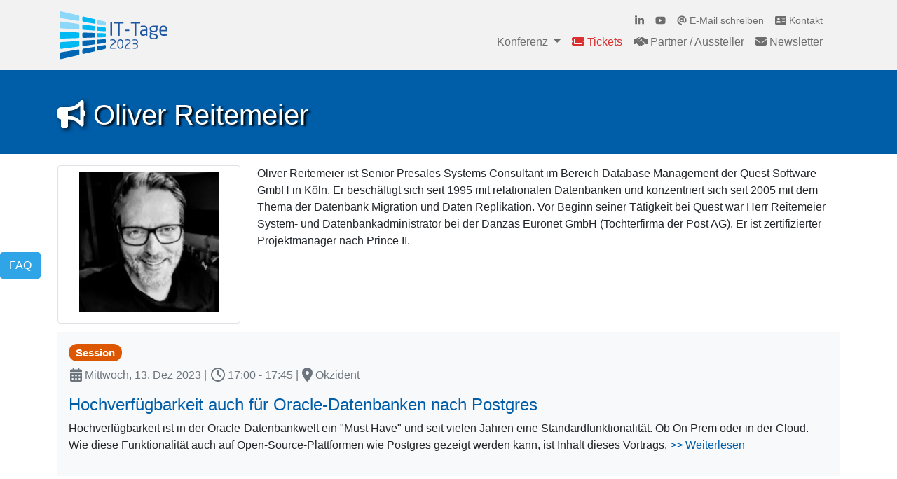

--- FILE ---
content_type: text/html; charset=utf-8
request_url: https://www.ittage.informatik-aktuell.de/speaker/oliver-reitemeier.html
body_size: 41941
content:
<!DOCTYPE html>
<html lang="de-DE">
<head>

<meta charset="utf-8">
<!-- 
	This website is powered by TYPO3 - inspiring people to share!
	TYPO3 is a free open source Content Management Framework initially created by Kasper Skaarhoj and licensed under GNU/GPL.
	TYPO3 is copyright 1998-2026 of Kasper Skaarhoj. Extensions are copyright of their respective owners.
	Information and contribution at https://typo3.org/
-->


<link rel="icon" href="/fileadmin/pics/favicon.ico" type="image/vnd.microsoft.icon">

<meta name="generator" content="TYPO3 CMS" />
<meta name="description" content="Oliver Reitemeier ist Senior Presales Systems Consultant im Bereich Database Management der Quest Software GmbH in Köln. Er beschäftigt sich seit 1995 mit relationalen Datenbanken und konzentriert sich seit 2005 mit dem Thema der Datenbank Migration und Daten Replikation. " />
<meta name="viewport" content="width=device-width, initial-scale=1" />
<meta name="robots" content="INDEX,FOLLOW" />
<meta property="og:title" content="Oliver Reitemeier" />
<meta property="og:description" content="Oliver Reitemeier ist Senior Presales Systems Consultant im Bereich Database Management der Quest Software GmbH in Köln. Er beschäftigt sich seit 1995 mit relationalen Datenbanken und konzentriert sich seit 2005 mit dem Thema der Datenbank Migration und Daten Replikation. " />
<meta property="og:type" content="website" />
<meta property="og:image" content="https://www.ittage.informatik-aktuell.de/fileadmin/pics/Design-Elemente/OG-IMG-IT-Tage-2026.png" />
<meta name="twitter:title" content="Oliver Reitemeier" />
<meta name="twitter:description" content="Oliver Reitemeier ist Senior Presales Systems Consultant im Bereich Database Management der Quest Software GmbH in Köln. Er beschäftigt sich seit 1995 mit relationalen Datenbanken und konzentriert sich seit 2005 mit dem Thema der Datenbank Migration und Daten Replikation. " />
<meta name="twitter:card" content="summary_large_image" />
<meta name="twitter:image" content="https://www.ittage.informatik-aktuell.de/fileadmin/pics/Design-Elemente/OG-IMG-IT-Tage-2026.png" />


<link rel="stylesheet" href="/typo3temp/assets/compressed/merged-1d947adc8c5cb8f5c7d2f1a422cddc1e-2df33691c70127a196641884ad736d48.css?1768561885" media="all">
<link href="/fileadmin/T3SB/Resources/Public/CSS/baguetteBox.min.css?1656339916" rel="stylesheet" >






<title> Oliver Reitemeier - Speaker der IT-Tage</title><meta property="og:site_name" content="IT-Tage" /><meta property="og:url" content="https://www.ittage.informatik-aktuell.de/speaker/oliver-reitemeier.html" /><!-- Matomo -->
<script>
  var _paq = window._paq = window._paq || [];
  _paq.push(['disableCookies']);
  _paq.push(['trackPageView']);
  _paq.push(['enableLinkTracking']);
  _paq.push(["enableHeartBeatTimer", 30]);             
  function embedTrackingCode() {
    var u="https://matomo.informatik-aktuell.de/";
    _paq.push(['setTrackerUrl', u+'matomo.php']);
    _paq.push(['setSiteId', '3']);
    var d=document, g=d.createElement('script'), s=d.getElementsByTagName('script')[0];
    g.async=true; g.src=u+'matomo.js'; s.parentNode.insertBefore(g,s);
  }

setTimeout(function () {
    embedTrackingCode(); 
    }, 5)

</script>
<!-- End Matomo Code --><script type="application/ld+json">
{
    "name": "IT-Tage 2025",
    "eventAttendanceMode": "https://schema.org/OfflineEventAttendanceMode",
    "eventStatus":
        "https://schema.org/EventScheduled",
	 "location": {
		"@type": "Place",
		"name": "Kap Europa Frankfurt",
		"url": "https://www.messefrankfurt.com/frankfurt/de/locations/kongress-event-locations/kapeuropa.html",
		"address": {
			"addressCountry": "Germany",        
			"addressLocality": "Frankfurt",
			"streetAddress": "Osloer Straße 5",
			"postalCode": "60327",    
			"@type": "PostalAddress"     
        } 
     },
    "startDate": "2025-12-08T09:00",
    "endDate": "2025-12-11T18:00",
    "doorTime": "09:00",
    "url": "https://www.ittage.informatik-aktuell.de/",
    "description": "IT-Konferenz für Software-Entwicklung, -Architektur, KI, Datenbanken, DevOps, Agile und Management",
    "inLanguage": "de",
    "image": [
      "https://www.ittage.informatik-aktuell.de/fileadmin/pics/Design-Elemente/IT-Tage-2025-1080x1080.png",
      "https://www.ittage.informatik-aktuell.de/fileadmin/pics/Design-Elemente/OG-IMG-IT-Tage_2025.png"
    ],
    "@context": "https://schema.org",
    "@type": "Event",
    "offers": [
       {
      		"itemOffered": "4-TAGES-TICKET",
            "Description": "IT-Tage 2025",
            "price": "2390",
            "priceCurrency": "eur",
            "url": "https://www.ittage.informatik-aktuell.de/tickets.html",
            "availability": "https://schema.org/InStock",
            "validFrom": "2025-06-01T00:00",
            "@type": "Offer"
       },
	   {
      		"itemOffered": "3-TAGES-TICKET",
            "Description": "IT-Tage 2025",
            "price": "2090",
            "priceCurrency": "eur",
            "url": "https://www.ittage.informatik-aktuell.de/tickets.html",
            "availability": "https://schema.org/PreOrder",
            "validFrom": "2025-06-01T00:00",
            "@type": "Offer"
       },
	   {
      		"itemOffered": "2-TAGES-TICKET",
            "Description": "IT-Tage 2025",
            "price": "1690",
            "priceCurrency": "eur",
            "url": "https://www.ittage.informatik-aktuell.de/tickets.html",
            "availability": "https://schema.org/PreOrder",
            "validFrom": "2025-06-01T00:00",
            "@type": "Offer"
       },
	   {
      		"itemOffered": "1-TAGES-TICKET",
            "Description": "IT-Tage 2025",
            "price": "1190",
            "priceCurrency": "eur",
            "url": "https://www.ittage.informatik-aktuell.de/tickets.html",
            "availability": "https://schema.org/PreOrder",
            "validFrom": "2025-06-01T00:00",
            "@type": "Offer"
       },
	   {
      		"itemOffered": "4-TAGES-TICKET",
            "Description": "IT-Tage 2025",
            "price": "2390",
            "priceCurrency": "eur",
            "url": "https://www.ittage.informatik-aktuell.de/tickets.html",
            "availability": "https://schema.org/PreOrder",
            "validFrom": "2025-06-01T00:00",
            "@type": "Offer"
       },
	   {
      		"itemOffered": "3-TAGES-TICKET",
            "Description": "IT-Tage 2025",
            "price": "2090",
            "priceCurrency": "eur",
            "url": "https://www.ittage.informatik-aktuell.de/tickets.html",
            "availability": "https://schema.org/PreOrder",
            "validFrom": "2025-06-01T00:00",
            "@type": "Offer"
       },
	   {
      		"itemOffered": "2-TAGES-TICKET",
            "Description": "IT-Tage 2025",
            "price": "1690",
            "priceCurrency": "eur",
            "url": "https://www.ittage.informatik-aktuell.de/tickets.html",
            "availability": "https://schema.org/PreOrder",
            "validFrom": "2025-06-01T00:00",
            "@type": "Offer"
       },
	   {
      		"itemOffered": "1-TAGES-TICKET",
            "Description": "IT-Tage 2025",
            "price": "1190",
            "priceCurrency": "eur",
            "url": "https://www.ittage.informatik-aktuell.de/tickets.html",
            "availability": "https://schema.org/PreOrder",
            "validFrom": "2025-06-01T00:00",
            "@type": "Offer"
       }
    ],
    "organizer": [
        {
            "@type": "Organization",
            "name": "Alkeme Verlag GmbH",
			"url": "https://www.informatik-aktuell.de"
        }
    ],
    "performer": [
        {
            "@type": "Organization",
            "name": "Alkmene Verlag GmbH"
        }
    ]
}
</script>
<link rel="canonical" href="https://www.ittage.informatik-aktuell.de/speaker/oliver-reitemeier.html"/>
</head>
<body id="page-3133" class="onecol sm" style="padding-top:56px;" data-navbar-breakpoint="sm" data-navbar-breakpointWidth="576" data-bs-no-jquery="true">


		<div id="page-wrapper"><div class="nav-meta-wrapper"><div class="nav-meta mb-0"><nav class="nav nav-underline"><div class="container d-flex justify-content-end"><span class="nav-link meta-text">
			it-tage@informatik-aktuell.de
		</span></div></nav></div></div><nav id="main-navbar" class="navbar navbar-light navbar-expand-sm clickableparent navbarHover fixed-top" style="background-color: #f2f2f2;" ><div class="container"><a href="/index.html" class="navbar-brand me-0 me-sm-2"><img class="img-fluid" alt="IT-Tage" src="/fileadmin/pics/Design-Elemente/ITT-Logo-Farbe-2023.svg" width="160" height="75" /></a><button class="navbar-toggler" type="button" data-bs-toggle="collapse" data-bs-target="#navbarToggler" aria-controls="navbarToggler" aria-expanded="false" aria-label="Toggle navigation"><span class="navbar-toggler-icon"></span></button><div id="navbarToggler" class="collapse p-3 py-sm-0 navbar-collapse flex-column"><ul class="navbar-nav ms-auto small"><li class="nav-item"><a class="nav-link py-0 pr-3" href="https://www.linkedin.com/groups/8113417/" target="_blank" title="Linkedin"><i class="fab fa-linkedin-in"></i></a></li><li class="nav-item"><a class="nav-link py-0 pr-3" href="https://www.youtube.com/channel/UCS1l0hBVPWd6_Yh4pG2r4FQ" title="youtube" target="_blank"><i class="fab fa-youtube"></i></a></li><li class="nav-item"><a href="mailto:it-tage@informatik-aktuell.de" class="nav-link py-0 pr-2" title="E-Mail schreiben"><i class="fas fa-at"></i> E-Mail schreiben</a></li><li class="nav-item"><a href="/kontakt" class="nav-link py-0 pr-2" title="Kontakt"><i class="fa-solid fa-address-card"></i> Kontakt</a></li></ul><div class="navbar-nav main-navbarnav mb-2 mb-lg-0 ms-auto"><div id="nav-item-2" class="nav-item dropdown dropdown-hover"><a class="nav-link dropdown-toggle dropdown-item-2"
		id="dropdown-menu-2"
		href="/konferenz/einfuehrung.html"
		data-bs-toggle="dropdown"
		role="button"
		aria-expanded="false"
		title=""
		>
		
				Konferenz
			
	</a><div class="dropdown-menu" aria-labelledby="dropdown-menu-2"><a class="dropdown-item dropdown-item-21"
								href="/konferenz/einfuehrung.html"
								title=""
								target="_self"
								><i class="fa-solid fa-circle-info"></i> Einführung
			
	

							</a><a class="dropdown-item dropdown-item-485"
								href="/konferenz/kuratorium.html"
								title=""
								target="_self"
								><i class="fa-solid fa-user-graduate"></i> Kuratorium
			
	

							</a><a class="dropdown-item dropdown-item-24"
								href="/konferenz/veranstaltungsort.html"
								title=""
								target="_self"
								><i class="fas fa-map-marker-alt"></i> Veranstaltungsort
			
	

							</a><a class="dropdown-item dropdown-item-753"
								href="/konferenz/studierenden-programm.html"
								title=""
								target="_self"
								><i class="fas fa-graduation-cap"></i> Studierenden-/Azubi-Programm
			
	

							</a><a class="dropdown-item dropdown-item-3939"
								href="/konferenz/trackpatinnen.html"
								title=""
								target="_self"
								><i class="fa-solid fa-users"></i> Trackpatinnen/-paten
			
	

							</a><a class="dropdown-item dropdown-item-13"
								href="/konferenz/veranstalter.html"
								title=""
								target="_self"
								><i class="fa-solid fa-landmark"></i> Veranstalter
			
	

							</a><a class="dropdown-item dropdown-item-3049"
								href="/konferenz/code-of-conduct.html"
								title=""
								target="_self"
								><i class="fa-solid fa-heart"></i> Code of Conduct
			
	

							</a><a class="dropdown-item dropdown-item-4554"
								href="/konferenz/it-tage-2025.html"
								title=""
								target="_self"
								><i class="fas fa-history"></i> IT-Tage 2025
			
	

							</a><a class="dropdown-item dropdown-item-3959"
								href="/konferenz/it-tage-2024.html"
								title=""
								target="_self"
								><i class="fas fa-history"></i> IT-Tage 2024
			
	

							</a><a class="dropdown-item dropdown-item-3568"
								href="/konferenz/it-tage-2023.html"
								title=""
								target="_self"
								><i class="fas fa-history"></i> IT-Tage 2023
			
	

							</a><a class="dropdown-item dropdown-item-3021"
								href="/konferenz/it-tage-2022-remote.html"
								title=""
								target="_self"
								><i class="fas fa-history"></i> IT-Tage 2022 Remote
			
	

							</a><a class="dropdown-item dropdown-item-2515"
								href="/konferenz/it-tage-2021-remote.html"
								title=""
								target="_self"
								><i class="fas fa-history"></i> IT-Tage 2021 Remote
			
	

							</a><a class="dropdown-item dropdown-item-2036"
								href="/konferenz/it-tage-2020-remote.html"
								title=""
								target="_self"
								><i class="fas fa-history"></i> IT-Tage 2020 Remote
			
	

							</a><a class="dropdown-item dropdown-item-1621"
								href="/konferenz/it-tage-2019.html"
								title=""
								target="_self"
								><i class="fas fa-history"></i> IT-Tage 2019
			
	

							</a><a class="dropdown-item dropdown-item-1179"
								href="/konferenz/it-tage-2018.html"
								title=""
								target="_self"
								><i class="fas fa-history"></i> IT-Tage 2018
			
	

							</a><a class="dropdown-item dropdown-item-825"
								href="/konferenz/it-tage-2017.html"
								title=""
								target="_self"
								><i class="fas fa-history"></i> IT-Tage 2017
			
	

							</a><a class="dropdown-item dropdown-item-475"
								href="/konferenz/it-tage-2016.html"
								title=""
								target="_self"
								><i class="fas fa-history"></i> IT-Tage 2016
			
	

							</a></div></div><div id="nav-item-4" class="nav-item"><a class="nav-link"
									href="/tickets.html"
										target="_self"
											title=""><i class="fa-solid fa-ticket"></i> Tickets
			
	

								</a></div><div id="nav-item-5" class="nav-item"><a class="nav-link"
									href="/partner.html"
										target="_self"
											title=""><i class="fas fa-handshake"></i> Partner / Aussteller
			
	

								</a></div><div id="nav-item-10" class="nav-item"><a class="nav-link"
									href="/newsletter.html"
										target="_self"
											title=""><i class="fas fa-envelope"></i> Newsletter
			
	

								</a></div></div></div></div></nav><div class="jumbotron py-4 bg-primary"><div class="d-flex align-items-0"><div class="container"><div class="jumbotron-content w-100"><div class="page-title text-left pt-3"><h1 class="display-1 text-white"><i class="fas fa-bullhorn"></i>
		

      
                                Oliver Reitemeier
                            

      
	</h1></div></div></div></div></div><div class="container"><div id="page-content" ><main class="main-content pt-3 mb-5"><div id="c23044"><div class="row"><div class="col-12 w-100"></div><div id="s23044-1" class="col-xl-3 col-lg-3 col-md-3 col-sm-12 col-12 text-center"><div id="c23046" class="pt-2 mb-1 border rounded"><div class="ce-textpic above-below"><div class="gallery imageorient-0 clearfix" data-ce-columns="1" data-ce-images="1"><div class="row"><div class="col-sm text-center first-figure last-figure"><figure class="image"><picture><source data-srcset="/fileadmin/_processed_/e/a/csm_200_Oliver_Reitemeier_3ce116f2a9.jpg 125w, /fileadmin/_processed_/e/a/csm_200_Oliver_Reitemeier_243f0d8526.jpg 255w, /fileadmin/_processed_/e/a/csm_200_Oliver_Reitemeier_f30e42cb16.jpg 385w, /fileadmin/_processed_/e/a/csm_200_Oliver_Reitemeier_734d7d7ec3.jpg 576w, /fileadmin/_processed_/e/a/csm_200_Oliver_Reitemeier_a8e843179f.jpg 768w, /fileadmin/_processed_/e/a/csm_200_Oliver_Reitemeier_b5002537d5.jpg 992w, /fileadmin/_processed_/e/a/csm_200_Oliver_Reitemeier_79bcefcb64.jpg 1200w, /fileadmin/_processed_/e/a/csm_200_Oliver_Reitemeier_5d3eef71ff.jpg 1440w, /fileadmin/_processed_/e/a/csm_200_Oliver_Reitemeier_3c3a37367d.jpg 1920w, /fileadmin/_processed_/e/a/csm_200_Oliver_Reitemeier_114fba9fa5.jpg 2650w" srcset="/fileadmin/_processed_/e/a/csm_200_Oliver_Reitemeier_3ce116f2a9.jpg 125w, /fileadmin/_processed_/e/a/csm_200_Oliver_Reitemeier_243f0d8526.jpg 255w, /fileadmin/_processed_/e/a/csm_200_Oliver_Reitemeier_f30e42cb16.jpg 385w, /fileadmin/_processed_/e/a/csm_200_Oliver_Reitemeier_734d7d7ec3.jpg 576w, /fileadmin/_processed_/e/a/csm_200_Oliver_Reitemeier_a8e843179f.jpg 768w, /fileadmin/_processed_/e/a/csm_200_Oliver_Reitemeier_b5002537d5.jpg 992w, /fileadmin/_processed_/e/a/csm_200_Oliver_Reitemeier_79bcefcb64.jpg 1200w, /fileadmin/_processed_/e/a/csm_200_Oliver_Reitemeier_5d3eef71ff.jpg 1440w, /fileadmin/_processed_/e/a/csm_200_Oliver_Reitemeier_3c3a37367d.jpg 1920w, /fileadmin/_processed_/e/a/csm_200_Oliver_Reitemeier_114fba9fa5.jpg 2650w" media="(min-width: 1200px)" sizes="(min-width: 200px) 200px, 100vw" /><source data-srcset="/fileadmin/_processed_/e/a/csm_200_Oliver_Reitemeier_3ce116f2a9.jpg 125w, /fileadmin/_processed_/e/a/csm_200_Oliver_Reitemeier_243f0d8526.jpg 255w, /fileadmin/_processed_/e/a/csm_200_Oliver_Reitemeier_f30e42cb16.jpg 385w, /fileadmin/_processed_/e/a/csm_200_Oliver_Reitemeier_734d7d7ec3.jpg 576w, /fileadmin/_processed_/e/a/csm_200_Oliver_Reitemeier_a8e843179f.jpg 768w, /fileadmin/_processed_/e/a/csm_200_Oliver_Reitemeier_b5002537d5.jpg 992w, /fileadmin/_processed_/e/a/csm_200_Oliver_Reitemeier_79bcefcb64.jpg 1200w" srcset="/fileadmin/_processed_/e/a/csm_200_Oliver_Reitemeier_3ce116f2a9.jpg 125w, /fileadmin/_processed_/e/a/csm_200_Oliver_Reitemeier_243f0d8526.jpg 255w, /fileadmin/_processed_/e/a/csm_200_Oliver_Reitemeier_f30e42cb16.jpg 385w, /fileadmin/_processed_/e/a/csm_200_Oliver_Reitemeier_734d7d7ec3.jpg 576w, /fileadmin/_processed_/e/a/csm_200_Oliver_Reitemeier_a8e843179f.jpg 768w, /fileadmin/_processed_/e/a/csm_200_Oliver_Reitemeier_b5002537d5.jpg 992w, /fileadmin/_processed_/e/a/csm_200_Oliver_Reitemeier_79bcefcb64.jpg 1200w" media="(min-width: 576px)" sizes="(min-width: 200px) 200px, 100vw" /><source data-srcset="/fileadmin/_processed_/e/a/csm_200_Oliver_Reitemeier_e294138223.jpg 60w, /fileadmin/_processed_/e/a/csm_200_Oliver_Reitemeier_a983abd84c.jpg 100w, /fileadmin/pics/Sprecher/200_Oliver_Reitemeier.jpg 200w, /fileadmin/_processed_/e/a/csm_200_Oliver_Reitemeier_f30e42cb16.jpg 385w, /fileadmin/_processed_/e/a/csm_200_Oliver_Reitemeier_9d7d0cf14f.jpg 575w" srcset="/fileadmin/_processed_/e/a/csm_200_Oliver_Reitemeier_e294138223.jpg 60w, /fileadmin/_processed_/e/a/csm_200_Oliver_Reitemeier_a983abd84c.jpg 100w, /fileadmin/pics/Sprecher/200_Oliver_Reitemeier.jpg 200w, /fileadmin/_processed_/e/a/csm_200_Oliver_Reitemeier_f30e42cb16.jpg 385w, /fileadmin/_processed_/e/a/csm_200_Oliver_Reitemeier_9d7d0cf14f.jpg 575w" media="(max-width: 575px)" sizes="(min-width: 200px) 200px, 100vw" /><img class="img-fluid lazy" title="Oliver Reitemeier" alt="Oliver Reitemeier" data-src="/fileadmin/pics/Sprecher/200_Oliver_Reitemeier.jpg" src="[data-uri]" width="200" height="200" /></picture></figure></div></div></div><div class="bodytext"></div></div></div></div><div id="s23044-2" class="col-xl-9 col-lg-9 col-md-9 col-sm-12 col-12"><div id="c23047"><p>Oliver Reitemeier ist Senior Presales Systems Consultant im Bereich Database Management der Quest Software GmbH in Köln. Er beschäftigt sich seit 1995 mit relationalen Datenbanken und konzentriert sich seit 2005 mit dem Thema der Datenbank Migration und Daten Replikation. Vor Beginn seiner Tätigkeit bei Quest war Herr Reitemeier System- und Datenbankadministrator bei der Danzas Euronet GmbH (Tochterfirma der Post AG). Er ist zertifizierter Projektmanager nach Prince II.</p></div></div></div></div><div id="c23043"><div class="pagelist custom template-3"><div class="p-3 my-2 bg-light"><p class="h5"><span class="badge rounded-pill bg-warning">Session
                </span></p><p class="text-secondary"><i class="fas fa-calendar-alt fa-lg"></i>
        Mittwoch, 13. Dez 2023 | 
        <i class="far fa-clock fa-lg"></i>
        17:00 -
        17:45 | <i class="fa-solid fa-location-dot fa-lg"></i> Okzident
</p><h4><a href="/programm/2023/hochverfuegbarkeit-auch-fuer-oracle-datenbanken-nach-postgres.html">Hochverfügbarkeit auch für Oracle-Datenbanken nach Postgres</a></h4><p>Hochverfügbarkeit ist in der Oracle-Datenbankwelt ein &quot;Must Have&quot; und seit vielen Jahren eine Standardfunktionalität. Ob On Prem oder in der Cloud. Wie diese Funktionalität auch auf Open-Source-Plattformen wie Postgres gezeigt werden kann, ist Inhalt dieses Vortrags.

        <a href="/programm/2023/hochverfuegbarkeit-auch-fuer-oracle-datenbanken-nach-postgres.html"> &gt;&gt;&nbsp;Weiterlesen</a></p></div></div></div></main></div></div></div><footer id="page-footer" class="bg-dark text-light"><div class="footer"><div class="container"><div id="c10791"><div class="row py-4"><div class="col-12 w-100"></div><div class="col-xl-4 col-lg-4 col-md-4 col-sm-12 col-12"><div id="c10792" class="pb-3"><header class="header-10792 h-5  text-light"><h5 class="text-light"><i class="me-1 fa-solid fa-ticket"></i> Teilnahme sichern
		

		</h5></header><p>Treffen Sie die Top-Experten der Branche im Dezember in Frankfurt am Main. Sichern Sie sich jetzt Ihre Teilnahme.</p><h2 class="text-light"><strong><a href="/tickets.html" title="Jetzt anmelden" class="btn btn-danger">Jetzt anmelden</a></strong></h2></div></div><div class="col-xl-4 col-lg-4 col-md-4 col-sm-12 col-12"><div id="c10790" class="pb-3"><header class="header-10790 h-5  text-light"><h5 class="text-light"><i class="me-1 fas fa-handshake"></i> Partner werden
		

		</h5></header><p>Als Partner der IT-Tage 2026 generieren Sie Leads bei Entwickler:innen und technischen Entscheider:innen auf Managementebene!</p><h2 class="text-light"><strong><a href="/partner.html" title="Partner werden" class="btn btn-danger">Partner werden</a></strong></h2></div></div><div class="col-xl-4 col-lg-4 col-md-4 col-sm-12 col-12"><div id="c10789" class="pb-3"><header class="header-10789 h-5  text-light"><h5 class="text-light"><i class="me-1 fas fa-envelope"></i> Newsletter anmelden
		

		</h5></header><p>Erhalten Sie zeitnah alle wichtigen Infos zur Konferenz wie Call for Papers, Programm-Updates, Termine und Specials.</p><p><a href="/newsletter.html" title="Newsletter Abonnieren" class="btn btn-danger" role="button">Newsletter abonnieren</a></p></div></div></div></div><div id="c10738"><div class="row pt-3"><div class="col-12 w-100"></div><div id="s10738-1" class="col-xl-4 col-lg-4 col-md-4 col-sm-12 col-12 order-2 order-md-1"><div id="c10731"><p class="text-muted"><span class="text-secondary">© Alkmene Verlag GmbH 2026</span></p></div></div><div id="s10738-2" class="col-xl-8 col-lg-8 col-md-8 col-sm-12 col-12 order-1 order-md-2"><div id="c10798"><p><a href="/konferenz/code-of-conduct.html" class="text-light"><i class="fas fa-heart fa-lg">&nbsp;</i>&nbsp;Code of Conduct</a>&nbsp;&nbsp;<a href="/kontakt.html" class="text-light"><i class="fas fa-envelope fa-lg">&nbsp;</i>&nbsp;Kontakt</a>&nbsp;&nbsp;<a href="/impressum.html" class="text-light"><i class="fas fa-pen-square fa-lg">&nbsp;</i>&nbsp;Impressum</a>&nbsp;&nbsp;<a href="/datenschutz.html" class="text-light"><i class="fas fa-shield-alt fa-lg">&nbsp;</i>&nbsp;Datenschutz</a>&nbsp;&nbsp;<a href="/warnhinweis.html" class="text-light"><i class="fa-solid fa-exclamation fa-lg">&nbsp;</i>&nbsp;Warnhinweis</a></p></div></div></div></div><div id="c29175"><div class="d-none fixedModalButton fixedPosition fixedPosition-left"><button type="button" class="btn btn-info" data-bs-toggle="modal" data-bs-target="#modal-29175">
						FAQ
					</button></div><div class="modal fade" id="modal-29175" tabindex="-1" role="dialog" aria-hidden="true"><div class="modal-dialog modal-lg"><div class="modal-content"><div class="modal-header"><button type="button" class="btn-close" data-bs-dismiss="modal" aria-label="Schließen"></button></div><div class="modal-body"><div id="c29176"><div class="mb-4"><div id="accordion-29176" class="accordion"><div id="c29191" class="accordion-item"><h2 class="accordion-header" id="heading-29191"><button class="accordion-button collapsed" type="button" data-bs-toggle="collapse" data-bs-target="#collapse-29191" aria-expanded="false" aria-controls="collapse-29191"><i class="fa-solid fa-lg fa-info-circle me-1"></i> 
			&nbsp;Was sind die IT-Tage?
			
		</button></h2><div id="collapse-29191" class="accordion-collapse collapse"
		 aria-labelledby="heading-29191" data-bs-parent="#accordion-29176"><div class="accordion-body"><div id="c29192" class="clearfix"><div class="gallery imageorient-17 col-md-4 float-md-end mb-3 ms-md-3  w-33" data-ce-columns="1" data-ce-images="3"><div class="row"><div class="col-sm text-center first-figure last-figure"><figure class="image"><a href="/fileadmin/_processed_/0/f/csm_CMA_1839-Keynote-Julia-Gaetjens-IT-Tage-2023_17423a5933.jpg"><picture><source data-srcset="/fileadmin/_processed_/0/f/csm_CMA_1839-Keynote-Julia-Gaetjens-IT-Tage-2023_7f349ca1c6.jpg 125w, /fileadmin/_processed_/0/f/csm_CMA_1839-Keynote-Julia-Gaetjens-IT-Tage-2023_0f8cf546fd.jpg 255w, /fileadmin/_processed_/0/f/csm_CMA_1839-Keynote-Julia-Gaetjens-IT-Tage-2023_76c9650f57.jpg 385w, /fileadmin/_processed_/0/f/csm_CMA_1839-Keynote-Julia-Gaetjens-IT-Tage-2023_75947cb100.jpg 576w, /fileadmin/_processed_/0/f/csm_CMA_1839-Keynote-Julia-Gaetjens-IT-Tage-2023_dd1b53c2a7.jpg 768w, /fileadmin/_processed_/0/f/csm_CMA_1839-Keynote-Julia-Gaetjens-IT-Tage-2023_e3db9c61b8.jpg 992w, /fileadmin/pics/itt2023/CMA_1839-Keynote-Julia-Gaetjens-IT-Tage-2023.jpg 1200w, /fileadmin/_processed_/0/f/csm_CMA_1839-Keynote-Julia-Gaetjens-IT-Tage-2023_719c2e82a3.jpg 1440w, /fileadmin/_processed_/0/f/csm_CMA_1839-Keynote-Julia-Gaetjens-IT-Tage-2023_e96108c5fc.jpg 1920w, /fileadmin/_processed_/0/f/csm_CMA_1839-Keynote-Julia-Gaetjens-IT-Tage-2023_04263d5d3e.jpg 2650w" srcset="/fileadmin/_processed_/0/f/csm_CMA_1839-Keynote-Julia-Gaetjens-IT-Tage-2023_7f349ca1c6.jpg 125w, /fileadmin/_processed_/0/f/csm_CMA_1839-Keynote-Julia-Gaetjens-IT-Tage-2023_0f8cf546fd.jpg 255w, /fileadmin/_processed_/0/f/csm_CMA_1839-Keynote-Julia-Gaetjens-IT-Tage-2023_76c9650f57.jpg 385w, /fileadmin/_processed_/0/f/csm_CMA_1839-Keynote-Julia-Gaetjens-IT-Tage-2023_75947cb100.jpg 576w, /fileadmin/_processed_/0/f/csm_CMA_1839-Keynote-Julia-Gaetjens-IT-Tage-2023_dd1b53c2a7.jpg 768w, /fileadmin/_processed_/0/f/csm_CMA_1839-Keynote-Julia-Gaetjens-IT-Tage-2023_e3db9c61b8.jpg 992w, /fileadmin/pics/itt2023/CMA_1839-Keynote-Julia-Gaetjens-IT-Tage-2023.jpg 1200w, /fileadmin/_processed_/0/f/csm_CMA_1839-Keynote-Julia-Gaetjens-IT-Tage-2023_719c2e82a3.jpg 1440w, /fileadmin/_processed_/0/f/csm_CMA_1839-Keynote-Julia-Gaetjens-IT-Tage-2023_e96108c5fc.jpg 1920w, /fileadmin/_processed_/0/f/csm_CMA_1839-Keynote-Julia-Gaetjens-IT-Tage-2023_04263d5d3e.jpg 2650w" media="(min-width: 1200px)" sizes="(min-width: 350px) 350px, 100vw" /><source data-srcset="/fileadmin/_processed_/0/f/csm_CMA_1839-Keynote-Julia-Gaetjens-IT-Tage-2023_7f349ca1c6.jpg 125w, /fileadmin/_processed_/0/f/csm_CMA_1839-Keynote-Julia-Gaetjens-IT-Tage-2023_0f8cf546fd.jpg 255w, /fileadmin/_processed_/0/f/csm_CMA_1839-Keynote-Julia-Gaetjens-IT-Tage-2023_76c9650f57.jpg 385w, /fileadmin/_processed_/0/f/csm_CMA_1839-Keynote-Julia-Gaetjens-IT-Tage-2023_75947cb100.jpg 576w, /fileadmin/_processed_/0/f/csm_CMA_1839-Keynote-Julia-Gaetjens-IT-Tage-2023_dd1b53c2a7.jpg 768w, /fileadmin/_processed_/0/f/csm_CMA_1839-Keynote-Julia-Gaetjens-IT-Tage-2023_e3db9c61b8.jpg 992w, /fileadmin/pics/itt2023/CMA_1839-Keynote-Julia-Gaetjens-IT-Tage-2023.jpg 1200w" srcset="/fileadmin/_processed_/0/f/csm_CMA_1839-Keynote-Julia-Gaetjens-IT-Tage-2023_7f349ca1c6.jpg 125w, /fileadmin/_processed_/0/f/csm_CMA_1839-Keynote-Julia-Gaetjens-IT-Tage-2023_0f8cf546fd.jpg 255w, /fileadmin/_processed_/0/f/csm_CMA_1839-Keynote-Julia-Gaetjens-IT-Tage-2023_76c9650f57.jpg 385w, /fileadmin/_processed_/0/f/csm_CMA_1839-Keynote-Julia-Gaetjens-IT-Tage-2023_75947cb100.jpg 576w, /fileadmin/_processed_/0/f/csm_CMA_1839-Keynote-Julia-Gaetjens-IT-Tage-2023_dd1b53c2a7.jpg 768w, /fileadmin/_processed_/0/f/csm_CMA_1839-Keynote-Julia-Gaetjens-IT-Tage-2023_e3db9c61b8.jpg 992w, /fileadmin/pics/itt2023/CMA_1839-Keynote-Julia-Gaetjens-IT-Tage-2023.jpg 1200w" media="(min-width: 576px)" sizes="(min-width: 350px) 350px, 100vw" /><source data-srcset="/fileadmin/_processed_/0/f/csm_CMA_1839-Keynote-Julia-Gaetjens-IT-Tage-2023_b0d1f62e74.jpg 60w, /fileadmin/_processed_/0/f/csm_CMA_1839-Keynote-Julia-Gaetjens-IT-Tage-2023_a2f10d7dc1.jpg 100w, /fileadmin/_processed_/0/f/csm_CMA_1839-Keynote-Julia-Gaetjens-IT-Tage-2023_b9f8609da6.jpg 200w, /fileadmin/_processed_/0/f/csm_CMA_1839-Keynote-Julia-Gaetjens-IT-Tage-2023_76c9650f57.jpg 385w, /fileadmin/_processed_/0/f/csm_CMA_1839-Keynote-Julia-Gaetjens-IT-Tage-2023_45e0daa955.jpg 575w" srcset="/fileadmin/_processed_/0/f/csm_CMA_1839-Keynote-Julia-Gaetjens-IT-Tage-2023_b0d1f62e74.jpg 60w, /fileadmin/_processed_/0/f/csm_CMA_1839-Keynote-Julia-Gaetjens-IT-Tage-2023_a2f10d7dc1.jpg 100w, /fileadmin/_processed_/0/f/csm_CMA_1839-Keynote-Julia-Gaetjens-IT-Tage-2023_b9f8609da6.jpg 200w, /fileadmin/_processed_/0/f/csm_CMA_1839-Keynote-Julia-Gaetjens-IT-Tage-2023_76c9650f57.jpg 385w, /fileadmin/_processed_/0/f/csm_CMA_1839-Keynote-Julia-Gaetjens-IT-Tage-2023_45e0daa955.jpg 575w" media="(max-width: 575px)" sizes="(min-width: 350px) 350px, 100vw" /><img class="img-fluid lazy" alt="CMA_1839-Keynote-Julia-Gaetjens-IT-Tage-2023" data-src="/fileadmin/_processed_/0/f/csm_CMA_1839-Keynote-Julia-Gaetjens-IT-Tage-2023_710404b04d.jpg" src="[data-uri]" width="350" height="219" /></picture><div class="zoom-overlay"><span class="magnifying-glass-icon"><i class="fas fa-search-plus"></i></span></div></a></figure></div></div><div class="row"><div class="col-sm text-center first-figure last-figure"><figure class="image"><a href="/fileadmin/_processed_/b/2/csm_CMA_9945_Ruhebereich_IT-Tage_2023_433603c4b0.jpg"><picture><source data-srcset="/fileadmin/_processed_/b/2/csm_CMA_9945_Ruhebereich_IT-Tage_2023_9efe87dbc3.jpg 125w, /fileadmin/_processed_/b/2/csm_CMA_9945_Ruhebereich_IT-Tage_2023_0530b3790a.jpg 255w, /fileadmin/_processed_/b/2/csm_CMA_9945_Ruhebereich_IT-Tage_2023_549ed30ce8.jpg 385w, /fileadmin/_processed_/b/2/csm_CMA_9945_Ruhebereich_IT-Tage_2023_5cb4a85c66.jpg 576w, /fileadmin/_processed_/b/2/csm_CMA_9945_Ruhebereich_IT-Tage_2023_2b7eda91b0.jpg 768w, /fileadmin/_processed_/b/2/csm_CMA_9945_Ruhebereich_IT-Tage_2023_5aa9b9b6b4.jpg 992w, /fileadmin/_processed_/b/2/csm_CMA_9945_Ruhebereich_IT-Tage_2023_449b143fe6.jpg 1200w, /fileadmin/_processed_/b/2/csm_CMA_9945_Ruhebereich_IT-Tage_2023_f11a62bbb9.jpg 1440w, /fileadmin/_processed_/b/2/csm_CMA_9945_Ruhebereich_IT-Tage_2023_deda97cb3e.jpg 1920w, /fileadmin/_processed_/b/2/csm_CMA_9945_Ruhebereich_IT-Tage_2023_e986665f87.jpg 2650w" srcset="/fileadmin/_processed_/b/2/csm_CMA_9945_Ruhebereich_IT-Tage_2023_9efe87dbc3.jpg 125w, /fileadmin/_processed_/b/2/csm_CMA_9945_Ruhebereich_IT-Tage_2023_0530b3790a.jpg 255w, /fileadmin/_processed_/b/2/csm_CMA_9945_Ruhebereich_IT-Tage_2023_549ed30ce8.jpg 385w, /fileadmin/_processed_/b/2/csm_CMA_9945_Ruhebereich_IT-Tage_2023_5cb4a85c66.jpg 576w, /fileadmin/_processed_/b/2/csm_CMA_9945_Ruhebereich_IT-Tage_2023_2b7eda91b0.jpg 768w, /fileadmin/_processed_/b/2/csm_CMA_9945_Ruhebereich_IT-Tage_2023_5aa9b9b6b4.jpg 992w, /fileadmin/_processed_/b/2/csm_CMA_9945_Ruhebereich_IT-Tage_2023_449b143fe6.jpg 1200w, /fileadmin/_processed_/b/2/csm_CMA_9945_Ruhebereich_IT-Tage_2023_f11a62bbb9.jpg 1440w, /fileadmin/_processed_/b/2/csm_CMA_9945_Ruhebereich_IT-Tage_2023_deda97cb3e.jpg 1920w, /fileadmin/_processed_/b/2/csm_CMA_9945_Ruhebereich_IT-Tage_2023_e986665f87.jpg 2650w" media="(min-width: 1200px)" sizes="(min-width: 350px) 350px, 100vw" /><source data-srcset="/fileadmin/_processed_/b/2/csm_CMA_9945_Ruhebereich_IT-Tage_2023_9efe87dbc3.jpg 125w, /fileadmin/_processed_/b/2/csm_CMA_9945_Ruhebereich_IT-Tage_2023_0530b3790a.jpg 255w, /fileadmin/_processed_/b/2/csm_CMA_9945_Ruhebereich_IT-Tage_2023_549ed30ce8.jpg 385w, /fileadmin/_processed_/b/2/csm_CMA_9945_Ruhebereich_IT-Tage_2023_5cb4a85c66.jpg 576w, /fileadmin/_processed_/b/2/csm_CMA_9945_Ruhebereich_IT-Tage_2023_2b7eda91b0.jpg 768w, /fileadmin/_processed_/b/2/csm_CMA_9945_Ruhebereich_IT-Tage_2023_5aa9b9b6b4.jpg 992w, /fileadmin/_processed_/b/2/csm_CMA_9945_Ruhebereich_IT-Tage_2023_449b143fe6.jpg 1200w" srcset="/fileadmin/_processed_/b/2/csm_CMA_9945_Ruhebereich_IT-Tage_2023_9efe87dbc3.jpg 125w, /fileadmin/_processed_/b/2/csm_CMA_9945_Ruhebereich_IT-Tage_2023_0530b3790a.jpg 255w, /fileadmin/_processed_/b/2/csm_CMA_9945_Ruhebereich_IT-Tage_2023_549ed30ce8.jpg 385w, /fileadmin/_processed_/b/2/csm_CMA_9945_Ruhebereich_IT-Tage_2023_5cb4a85c66.jpg 576w, /fileadmin/_processed_/b/2/csm_CMA_9945_Ruhebereich_IT-Tage_2023_2b7eda91b0.jpg 768w, /fileadmin/_processed_/b/2/csm_CMA_9945_Ruhebereich_IT-Tage_2023_5aa9b9b6b4.jpg 992w, /fileadmin/_processed_/b/2/csm_CMA_9945_Ruhebereich_IT-Tage_2023_449b143fe6.jpg 1200w" media="(min-width: 576px)" sizes="(min-width: 350px) 350px, 100vw" /><source data-srcset="/fileadmin/_processed_/b/2/csm_CMA_9945_Ruhebereich_IT-Tage_2023_8df1c9c391.jpg 60w, /fileadmin/_processed_/b/2/csm_CMA_9945_Ruhebereich_IT-Tage_2023_94544cfc9c.jpg 100w, /fileadmin/_processed_/b/2/csm_CMA_9945_Ruhebereich_IT-Tage_2023_a9b4660dda.jpg 200w, /fileadmin/_processed_/b/2/csm_CMA_9945_Ruhebereich_IT-Tage_2023_549ed30ce8.jpg 385w, /fileadmin/_processed_/b/2/csm_CMA_9945_Ruhebereich_IT-Tage_2023_4d19eb5e26.jpg 575w" srcset="/fileadmin/_processed_/b/2/csm_CMA_9945_Ruhebereich_IT-Tage_2023_8df1c9c391.jpg 60w, /fileadmin/_processed_/b/2/csm_CMA_9945_Ruhebereich_IT-Tage_2023_94544cfc9c.jpg 100w, /fileadmin/_processed_/b/2/csm_CMA_9945_Ruhebereich_IT-Tage_2023_a9b4660dda.jpg 200w, /fileadmin/_processed_/b/2/csm_CMA_9945_Ruhebereich_IT-Tage_2023_549ed30ce8.jpg 385w, /fileadmin/_processed_/b/2/csm_CMA_9945_Ruhebereich_IT-Tage_2023_4d19eb5e26.jpg 575w" media="(max-width: 575px)" sizes="(min-width: 350px) 350px, 100vw" /><img class="img-fluid lazy" alt="CMA_9945_Ruhebereich_IT-Tage_2023" data-src="/fileadmin/_processed_/b/2/csm_CMA_9945_Ruhebereich_IT-Tage_2023_c42bea3f89.jpg" src="[data-uri]" width="350" height="234" /></picture><div class="zoom-overlay"><span class="magnifying-glass-icon"><i class="fas fa-search-plus"></i></span></div></a></figure></div></div><div class="row"><div class="col-sm text-center first-figure last-figure"><figure class="image"><a href="/fileadmin/_processed_/d/8/csm_CMA_0861_-_IT-Tage_2023_5cee66be4e.jpg"><picture><source data-srcset="/fileadmin/_processed_/d/8/csm_CMA_0861_-_IT-Tage_2023_89bad9a329.jpg 125w, /fileadmin/_processed_/d/8/csm_CMA_0861_-_IT-Tage_2023_b86865b2e9.jpg 255w, /fileadmin/_processed_/d/8/csm_CMA_0861_-_IT-Tage_2023_58a1b454fe.jpg 385w, /fileadmin/_processed_/d/8/csm_CMA_0861_-_IT-Tage_2023_485c8296a5.jpg 576w, /fileadmin/_processed_/d/8/csm_CMA_0861_-_IT-Tage_2023_8d73f47635.jpg 768w, /fileadmin/_processed_/d/8/csm_CMA_0861_-_IT-Tage_2023_fdb8589e8a.jpg 992w, /fileadmin/_processed_/d/8/csm_CMA_0861_-_IT-Tage_2023_d5ead050d6.jpg 1200w, /fileadmin/_processed_/d/8/csm_CMA_0861_-_IT-Tage_2023_583dde7cc4.jpg 1440w, /fileadmin/_processed_/d/8/csm_CMA_0861_-_IT-Tage_2023_0c429c7c55.jpg 1920w, /fileadmin/_processed_/d/8/csm_CMA_0861_-_IT-Tage_2023_da3a6d016d.jpg 2650w" srcset="/fileadmin/_processed_/d/8/csm_CMA_0861_-_IT-Tage_2023_89bad9a329.jpg 125w, /fileadmin/_processed_/d/8/csm_CMA_0861_-_IT-Tage_2023_b86865b2e9.jpg 255w, /fileadmin/_processed_/d/8/csm_CMA_0861_-_IT-Tage_2023_58a1b454fe.jpg 385w, /fileadmin/_processed_/d/8/csm_CMA_0861_-_IT-Tage_2023_485c8296a5.jpg 576w, /fileadmin/_processed_/d/8/csm_CMA_0861_-_IT-Tage_2023_8d73f47635.jpg 768w, /fileadmin/_processed_/d/8/csm_CMA_0861_-_IT-Tage_2023_fdb8589e8a.jpg 992w, /fileadmin/_processed_/d/8/csm_CMA_0861_-_IT-Tage_2023_d5ead050d6.jpg 1200w, /fileadmin/_processed_/d/8/csm_CMA_0861_-_IT-Tage_2023_583dde7cc4.jpg 1440w, /fileadmin/_processed_/d/8/csm_CMA_0861_-_IT-Tage_2023_0c429c7c55.jpg 1920w, /fileadmin/_processed_/d/8/csm_CMA_0861_-_IT-Tage_2023_da3a6d016d.jpg 2650w" media="(min-width: 1200px)" sizes="(min-width: 350px) 350px, 100vw" /><source data-srcset="/fileadmin/_processed_/d/8/csm_CMA_0861_-_IT-Tage_2023_89bad9a329.jpg 125w, /fileadmin/_processed_/d/8/csm_CMA_0861_-_IT-Tage_2023_b86865b2e9.jpg 255w, /fileadmin/_processed_/d/8/csm_CMA_0861_-_IT-Tage_2023_58a1b454fe.jpg 385w, /fileadmin/_processed_/d/8/csm_CMA_0861_-_IT-Tage_2023_485c8296a5.jpg 576w, /fileadmin/_processed_/d/8/csm_CMA_0861_-_IT-Tage_2023_8d73f47635.jpg 768w, /fileadmin/_processed_/d/8/csm_CMA_0861_-_IT-Tage_2023_fdb8589e8a.jpg 992w, /fileadmin/_processed_/d/8/csm_CMA_0861_-_IT-Tage_2023_d5ead050d6.jpg 1200w" srcset="/fileadmin/_processed_/d/8/csm_CMA_0861_-_IT-Tage_2023_89bad9a329.jpg 125w, /fileadmin/_processed_/d/8/csm_CMA_0861_-_IT-Tage_2023_b86865b2e9.jpg 255w, /fileadmin/_processed_/d/8/csm_CMA_0861_-_IT-Tage_2023_58a1b454fe.jpg 385w, /fileadmin/_processed_/d/8/csm_CMA_0861_-_IT-Tage_2023_485c8296a5.jpg 576w, /fileadmin/_processed_/d/8/csm_CMA_0861_-_IT-Tage_2023_8d73f47635.jpg 768w, /fileadmin/_processed_/d/8/csm_CMA_0861_-_IT-Tage_2023_fdb8589e8a.jpg 992w, /fileadmin/_processed_/d/8/csm_CMA_0861_-_IT-Tage_2023_d5ead050d6.jpg 1200w" media="(min-width: 576px)" sizes="(min-width: 350px) 350px, 100vw" /><source data-srcset="/fileadmin/_processed_/d/8/csm_CMA_0861_-_IT-Tage_2023_880e859d16.jpg 60w, /fileadmin/_processed_/d/8/csm_CMA_0861_-_IT-Tage_2023_b5494cf1e1.jpg 100w, /fileadmin/_processed_/d/8/csm_CMA_0861_-_IT-Tage_2023_cd072dcfb0.jpg 200w, /fileadmin/_processed_/d/8/csm_CMA_0861_-_IT-Tage_2023_58a1b454fe.jpg 385w, /fileadmin/_processed_/d/8/csm_CMA_0861_-_IT-Tage_2023_2dc3b55a7f.jpg 575w" srcset="/fileadmin/_processed_/d/8/csm_CMA_0861_-_IT-Tage_2023_880e859d16.jpg 60w, /fileadmin/_processed_/d/8/csm_CMA_0861_-_IT-Tage_2023_b5494cf1e1.jpg 100w, /fileadmin/_processed_/d/8/csm_CMA_0861_-_IT-Tage_2023_cd072dcfb0.jpg 200w, /fileadmin/_processed_/d/8/csm_CMA_0861_-_IT-Tage_2023_58a1b454fe.jpg 385w, /fileadmin/_processed_/d/8/csm_CMA_0861_-_IT-Tage_2023_2dc3b55a7f.jpg 575w" media="(max-width: 575px)" sizes="(min-width: 350px) 350px, 100vw" /><img class="img-fluid lazy" alt="CMA_0861_-_IT-Tage_2023" data-src="/fileadmin/_processed_/d/8/csm_CMA_0861_-_IT-Tage_2023_d6f45a91c3.jpg" src="[data-uri]" width="350" height="234" /></picture><div class="zoom-overlay"><span class="magnifying-glass-icon"><i class="fas fa-search-plus"></i></span></div></a></figure></div></div></div><p class="text-dark"><strong>Das Fachmagazin Informatik Aktuell bietet in seiner Jahreskonferenz über 270 Sessions, Workshops, Labs und Side-Events.</strong> Die Konferenz bildet in <strong>14 parallelen Tracks</strong>&nbsp;und&nbsp;<strong>16 Sub-Konferenzen</strong> das gesamte Spektrum professioneller IT ab: Darunter Software-Architektur und -Entwicklung, Datenbanken, DevOps, Cloud, IT-Security, IT-Betrieb sowie Agile.&nbsp;Wer die IT-Tage bucht, kann an allen Sub-Konferenzen teilnehmen und sich so umfassend fortbilden.</p><p class="text-dark">Die Konferenz findet in der zweiten Dezemberwoche im <strong><a href="/konferenz/veranstaltungsort.html" target="_blank">Kap Europa</a></strong>, dem Kongresshaus der Messe Frankfurt am Main statt. Wir erwarten bis zu 1.200 Teilnehmer:innen. Trotz der Größe gibt es eine familiäre&nbsp;Atmosphäre, angenehme Ruhezonen, aber auch die Möglichkeit zum Austausch.</p><p>Begleitet wird die Konferenz von einer <strong>großen Fachausstellung</strong> führender Softwareanbieter und IT-Dienstleister, die über neue Technologien und deren Anwendungsmöglichkeiten informieren. Somit gibt es zahlreiche Gelegenheiten, wertvolle Kontakte mit Anbietern zu knüpfen und sich über deren Produkte, Lösungen und Dienstleistungen zu informieren</p><p><strong><a href="/konferenz/einfuehrung.html" title="zur Konferenz" class="btn btn-primary">Weitere Informationen</a></strong></p></div></div></div></div><div id="c29189" class="accordion-item"><h2 class="accordion-header" id="heading-29189"><button class="accordion-button collapsed" type="button" data-bs-toggle="collapse" data-bs-target="#collapse-29189" aria-expanded="false" aria-controls="collapse-29189"><i class="fa-solid fa-lg fa-circle-info me-1"></i> 
			&nbsp;Welches sind die Schwerpunkte der IT-Tage?
			
		</button></h2><div id="collapse-29189" class="accordion-collapse collapse"
		 aria-labelledby="heading-29189" data-bs-parent="#accordion-29176"><div class="accordion-body"><div id="c29190" class="clearfix"><div class="gallery imageorient-17 col-md-4 float-md-end mb-3 ms-md-3  w-33" data-ce-columns="1" data-ce-images="1"><div class="row"><div class="col-sm text-center first-figure last-figure"><figure class="image"><a href="/fileadmin/_processed_/1/2/csm_CMA_8035-IT-Tage-2023_67d4e0114d.jpg"><picture><source data-srcset="/fileadmin/_processed_/1/2/csm_CMA_8035-IT-Tage-2023_aed6ca26b8.jpg 125w, /fileadmin/_processed_/1/2/csm_CMA_8035-IT-Tage-2023_3142d19e2d.jpg 255w, /fileadmin/_processed_/1/2/csm_CMA_8035-IT-Tage-2023_83815af1f6.jpg 385w, /fileadmin/_processed_/1/2/csm_CMA_8035-IT-Tage-2023_97a5293607.jpg 576w, /fileadmin/_processed_/1/2/csm_CMA_8035-IT-Tage-2023_e0610088b6.jpg 768w, /fileadmin/_processed_/1/2/csm_CMA_8035-IT-Tage-2023_f656ac9659.jpg 992w, /fileadmin/pics/itt2023/CMA_8035-IT-Tage-2023.jpg 1200w, /fileadmin/_processed_/1/2/csm_CMA_8035-IT-Tage-2023_cea1e5b5a9.jpg 1440w, /fileadmin/_processed_/1/2/csm_CMA_8035-IT-Tage-2023_86ec516917.jpg 1920w, /fileadmin/_processed_/1/2/csm_CMA_8035-IT-Tage-2023_63f24593d5.jpg 2650w" srcset="/fileadmin/_processed_/1/2/csm_CMA_8035-IT-Tage-2023_aed6ca26b8.jpg 125w, /fileadmin/_processed_/1/2/csm_CMA_8035-IT-Tage-2023_3142d19e2d.jpg 255w, /fileadmin/_processed_/1/2/csm_CMA_8035-IT-Tage-2023_83815af1f6.jpg 385w, /fileadmin/_processed_/1/2/csm_CMA_8035-IT-Tage-2023_97a5293607.jpg 576w, /fileadmin/_processed_/1/2/csm_CMA_8035-IT-Tage-2023_e0610088b6.jpg 768w, /fileadmin/_processed_/1/2/csm_CMA_8035-IT-Tage-2023_f656ac9659.jpg 992w, /fileadmin/pics/itt2023/CMA_8035-IT-Tage-2023.jpg 1200w, /fileadmin/_processed_/1/2/csm_CMA_8035-IT-Tage-2023_cea1e5b5a9.jpg 1440w, /fileadmin/_processed_/1/2/csm_CMA_8035-IT-Tage-2023_86ec516917.jpg 1920w, /fileadmin/_processed_/1/2/csm_CMA_8035-IT-Tage-2023_63f24593d5.jpg 2650w" media="(min-width: 1200px)" sizes="(min-width: 350px) 350px, 100vw" /><source data-srcset="/fileadmin/_processed_/1/2/csm_CMA_8035-IT-Tage-2023_aed6ca26b8.jpg 125w, /fileadmin/_processed_/1/2/csm_CMA_8035-IT-Tage-2023_3142d19e2d.jpg 255w, /fileadmin/_processed_/1/2/csm_CMA_8035-IT-Tage-2023_83815af1f6.jpg 385w, /fileadmin/_processed_/1/2/csm_CMA_8035-IT-Tage-2023_97a5293607.jpg 576w, /fileadmin/_processed_/1/2/csm_CMA_8035-IT-Tage-2023_e0610088b6.jpg 768w, /fileadmin/_processed_/1/2/csm_CMA_8035-IT-Tage-2023_f656ac9659.jpg 992w, /fileadmin/pics/itt2023/CMA_8035-IT-Tage-2023.jpg 1200w" srcset="/fileadmin/_processed_/1/2/csm_CMA_8035-IT-Tage-2023_aed6ca26b8.jpg 125w, /fileadmin/_processed_/1/2/csm_CMA_8035-IT-Tage-2023_3142d19e2d.jpg 255w, /fileadmin/_processed_/1/2/csm_CMA_8035-IT-Tage-2023_83815af1f6.jpg 385w, /fileadmin/_processed_/1/2/csm_CMA_8035-IT-Tage-2023_97a5293607.jpg 576w, /fileadmin/_processed_/1/2/csm_CMA_8035-IT-Tage-2023_e0610088b6.jpg 768w, /fileadmin/_processed_/1/2/csm_CMA_8035-IT-Tage-2023_f656ac9659.jpg 992w, /fileadmin/pics/itt2023/CMA_8035-IT-Tage-2023.jpg 1200w" media="(min-width: 576px)" sizes="(min-width: 350px) 350px, 100vw" /><source data-srcset="/fileadmin/_processed_/1/2/csm_CMA_8035-IT-Tage-2023_f1fbf345ed.jpg 60w, /fileadmin/_processed_/1/2/csm_CMA_8035-IT-Tage-2023_18065bdc9f.jpg 100w, /fileadmin/_processed_/1/2/csm_CMA_8035-IT-Tage-2023_3164b40c6e.jpg 200w, /fileadmin/_processed_/1/2/csm_CMA_8035-IT-Tage-2023_83815af1f6.jpg 385w, /fileadmin/_processed_/1/2/csm_CMA_8035-IT-Tage-2023_972fe7fcd8.jpg 575w" srcset="/fileadmin/_processed_/1/2/csm_CMA_8035-IT-Tage-2023_f1fbf345ed.jpg 60w, /fileadmin/_processed_/1/2/csm_CMA_8035-IT-Tage-2023_18065bdc9f.jpg 100w, /fileadmin/_processed_/1/2/csm_CMA_8035-IT-Tage-2023_3164b40c6e.jpg 200w, /fileadmin/_processed_/1/2/csm_CMA_8035-IT-Tage-2023_83815af1f6.jpg 385w, /fileadmin/_processed_/1/2/csm_CMA_8035-IT-Tage-2023_972fe7fcd8.jpg 575w" media="(max-width: 575px)" sizes="(min-width: 350px) 350px, 100vw" /><img class="img-fluid lazy" alt="CMA_8035-IT-Tage-2023" data-src="/fileadmin/_processed_/1/2/csm_CMA_8035-IT-Tage-2023_33dd99ff42.jpg" src="[data-uri]" width="350" height="238" /></picture><div class="zoom-overlay"><span class="magnifying-glass-icon"><i class="fas fa-search-plus"></i></span></div></a></figure></div></div></div><p>Die IT-Tage in Frankfurt am Main bieten vielfältige Themen. Von <strong>Software-Architektur</strong> bis <strong>DevOps</strong>, von <strong>Künstlicher Intelligenz</strong> bis <strong>Green IT</strong>, von <strong>Datenbanken</strong> bis <strong>IT-Security</strong>, von <strong>Quantencomputing</strong> bis <strong>IT &amp; Ethik </strong>spiegelt das Konferenz-Programm die Fragen unserer Zeit. Natürlich sind neben zukunftsweisenden Themen auch die praxisrelevanten Bereiche aus dem Projektalltag von <strong>Entwicklung</strong>, <strong>Automatisierung</strong>, <strong>Test &amp; Quality</strong>, <strong>Requirements Engineering</strong> oder <strong>UI/UX-Design</strong> wichtiger Bestandteil der IT-Tage. Dieses Jahr wird es einen neuen Schwerpunkt zu <strong>Digitale Souveränität</strong> geben, damit eng verwoben auch der Themenkomplex <strong>Open Source</strong>.</p><p><strong><a href="/programm.html" title="Programm der IT-Tage 2024" class="btn btn-primary">Zum Programm</a></strong></p></div></div></div></div><div id="c29187" class="accordion-item"><h2 class="accordion-header" id="heading-29187"><button class="accordion-button collapsed" type="button" data-bs-toggle="collapse" data-bs-target="#collapse-29187" aria-expanded="false" aria-controls="collapse-29187"><i class="fa-solid fa-lg fa-circle-info me-1"></i> 
			&nbsp;Wann und wo finden die IT-Tage 2026 statt?
			
		</button></h2><div id="collapse-29187" class="accordion-collapse collapse"
		 aria-labelledby="heading-29187" data-bs-parent="#accordion-29176"><div class="accordion-body"><div id="c29188" class="clearfix"><div class="gallery imageorient-17 col-md-4 float-md-end mb-3 ms-md-3  w-33" data-ce-columns="1" data-ce-images="1"><div class="row"><div class="col-sm text-center first-figure last-figure"><figure class="image"><a href="/fileadmin/_processed_/8/5/csm_1000-mf-press-kapeuropa-sutera-2023_e44dfed7f1.jpg"><picture><source data-srcset="/fileadmin/_processed_/8/5/csm_1000-mf-press-kapeuropa-sutera-2023_13f76aebe4.jpg 125w, /fileadmin/_processed_/8/5/csm_1000-mf-press-kapeuropa-sutera-2023_de28f0cd24.jpg 255w, /fileadmin/_processed_/8/5/csm_1000-mf-press-kapeuropa-sutera-2023_800dc51cbb.jpg 385w, /fileadmin/_processed_/8/5/csm_1000-mf-press-kapeuropa-sutera-2023_f0e34228de.jpg 576w, /fileadmin/_processed_/8/5/csm_1000-mf-press-kapeuropa-sutera-2023_774ba77886.jpg 768w, /fileadmin/_processed_/8/5/csm_1000-mf-press-kapeuropa-sutera-2023_57b7c4ae71.jpg 992w, /fileadmin/_processed_/8/5/csm_1000-mf-press-kapeuropa-sutera-2023_9f945dc2cd.jpg 1200w, /fileadmin/_processed_/8/5/csm_1000-mf-press-kapeuropa-sutera-2023_d126308aee.jpg 1440w, /fileadmin/_processed_/8/5/csm_1000-mf-press-kapeuropa-sutera-2023_f2ee1c6f88.jpg 1920w, /fileadmin/_processed_/8/5/csm_1000-mf-press-kapeuropa-sutera-2023_fc71c091e8.jpg 2650w" srcset="/fileadmin/_processed_/8/5/csm_1000-mf-press-kapeuropa-sutera-2023_13f76aebe4.jpg 125w, /fileadmin/_processed_/8/5/csm_1000-mf-press-kapeuropa-sutera-2023_de28f0cd24.jpg 255w, /fileadmin/_processed_/8/5/csm_1000-mf-press-kapeuropa-sutera-2023_800dc51cbb.jpg 385w, /fileadmin/_processed_/8/5/csm_1000-mf-press-kapeuropa-sutera-2023_f0e34228de.jpg 576w, /fileadmin/_processed_/8/5/csm_1000-mf-press-kapeuropa-sutera-2023_774ba77886.jpg 768w, /fileadmin/_processed_/8/5/csm_1000-mf-press-kapeuropa-sutera-2023_57b7c4ae71.jpg 992w, /fileadmin/_processed_/8/5/csm_1000-mf-press-kapeuropa-sutera-2023_9f945dc2cd.jpg 1200w, /fileadmin/_processed_/8/5/csm_1000-mf-press-kapeuropa-sutera-2023_d126308aee.jpg 1440w, /fileadmin/_processed_/8/5/csm_1000-mf-press-kapeuropa-sutera-2023_f2ee1c6f88.jpg 1920w, /fileadmin/_processed_/8/5/csm_1000-mf-press-kapeuropa-sutera-2023_fc71c091e8.jpg 2650w" media="(min-width: 1200px)" sizes="(min-width: 350px) 350px, 100vw" /><source data-srcset="/fileadmin/_processed_/8/5/csm_1000-mf-press-kapeuropa-sutera-2023_13f76aebe4.jpg 125w, /fileadmin/_processed_/8/5/csm_1000-mf-press-kapeuropa-sutera-2023_de28f0cd24.jpg 255w, /fileadmin/_processed_/8/5/csm_1000-mf-press-kapeuropa-sutera-2023_800dc51cbb.jpg 385w, /fileadmin/_processed_/8/5/csm_1000-mf-press-kapeuropa-sutera-2023_f0e34228de.jpg 576w, /fileadmin/_processed_/8/5/csm_1000-mf-press-kapeuropa-sutera-2023_774ba77886.jpg 768w, /fileadmin/_processed_/8/5/csm_1000-mf-press-kapeuropa-sutera-2023_57b7c4ae71.jpg 992w, /fileadmin/_processed_/8/5/csm_1000-mf-press-kapeuropa-sutera-2023_9f945dc2cd.jpg 1200w" srcset="/fileadmin/_processed_/8/5/csm_1000-mf-press-kapeuropa-sutera-2023_13f76aebe4.jpg 125w, /fileadmin/_processed_/8/5/csm_1000-mf-press-kapeuropa-sutera-2023_de28f0cd24.jpg 255w, /fileadmin/_processed_/8/5/csm_1000-mf-press-kapeuropa-sutera-2023_800dc51cbb.jpg 385w, /fileadmin/_processed_/8/5/csm_1000-mf-press-kapeuropa-sutera-2023_f0e34228de.jpg 576w, /fileadmin/_processed_/8/5/csm_1000-mf-press-kapeuropa-sutera-2023_774ba77886.jpg 768w, /fileadmin/_processed_/8/5/csm_1000-mf-press-kapeuropa-sutera-2023_57b7c4ae71.jpg 992w, /fileadmin/_processed_/8/5/csm_1000-mf-press-kapeuropa-sutera-2023_9f945dc2cd.jpg 1200w" media="(min-width: 576px)" sizes="(min-width: 350px) 350px, 100vw" /><source data-srcset="/fileadmin/_processed_/8/5/csm_1000-mf-press-kapeuropa-sutera-2023_212efbc7f9.jpg 60w, /fileadmin/_processed_/8/5/csm_1000-mf-press-kapeuropa-sutera-2023_3b79e932f8.jpg 100w, /fileadmin/_processed_/8/5/csm_1000-mf-press-kapeuropa-sutera-2023_940a3eaaba.jpg 200w, /fileadmin/_processed_/8/5/csm_1000-mf-press-kapeuropa-sutera-2023_800dc51cbb.jpg 385w, /fileadmin/_processed_/8/5/csm_1000-mf-press-kapeuropa-sutera-2023_92749ed8d4.jpg 575w" srcset="/fileadmin/_processed_/8/5/csm_1000-mf-press-kapeuropa-sutera-2023_212efbc7f9.jpg 60w, /fileadmin/_processed_/8/5/csm_1000-mf-press-kapeuropa-sutera-2023_3b79e932f8.jpg 100w, /fileadmin/_processed_/8/5/csm_1000-mf-press-kapeuropa-sutera-2023_940a3eaaba.jpg 200w, /fileadmin/_processed_/8/5/csm_1000-mf-press-kapeuropa-sutera-2023_800dc51cbb.jpg 385w, /fileadmin/_processed_/8/5/csm_1000-mf-press-kapeuropa-sutera-2023_92749ed8d4.jpg 575w" media="(max-width: 575px)" sizes="(min-width: 350px) 350px, 100vw" /><img class="img-fluid lazy" alt="1000-mf-press-kapeuropa-sutera-2023" data-src="/fileadmin/_processed_/8/5/csm_1000-mf-press-kapeuropa-sutera-2023_ec320288c3.jpg" src="[data-uri]" width="350" height="234" /></picture><div class="zoom-overlay"><span class="magnifying-glass-icon"><i class="fas fa-search-plus"></i></span></div></a></figure></div></div></div><p>Die IT-Tage 2026 finden vom <strong>07. - 10.12.2026</strong>&nbsp;im <strong>Kap Europa</strong>, dem <strong>Kongresscenter der Messe Frankfurt</strong> statt.&nbsp;Nur wenige Schritte trennen das Kap Europa vom Frankfurter Messegelände, dem <strong>Shoppingcenter Skyline Plaza</strong> sowie <strong>zahlreichen Hotels</strong> verschiedener Kategorien. Die <strong>zentrale Lage mit bester Verkehrsanbindung</strong> ermöglicht eine schnelle An- und Abreise.</p><p><strong><a href="/konferenz/veranstaltungsort.html" title="Veranstaltungsort der IT-Tage" class="btn btn-primary">Weitere Informationen</a></strong></p></div></div></div></div><div id="c29185" class="accordion-item"><h2 class="accordion-header" id="heading-29185"><button class="accordion-button collapsed" type="button" data-bs-toggle="collapse" data-bs-target="#collapse-29185" aria-expanded="false" aria-controls="collapse-29185"><i class="fa-solid fa-lg fa-circle-info me-1"></i> 
			&nbsp;Seit wann gibt es die IT-Tage?
			
		</button></h2><div id="collapse-29185" class="accordion-collapse collapse"
		 aria-labelledby="heading-29185" data-bs-parent="#accordion-29176"><div class="accordion-body"><div id="c29186" class="clearfix"><div class="gallery imageorient-17 col-md-4 float-md-end mb-3 ms-md-3  w-33" data-ce-columns="1" data-ce-images="1"><div class="row"><div class="col-sm text-center first-figure last-figure"><figure class="image"><a href="/fileadmin/_processed_/a/2/csm_CMA_2698-Networking-IT-Tage-2023_f99ec166ee.jpg"><picture><source data-srcset="/fileadmin/_processed_/a/2/csm_CMA_2698-Networking-IT-Tage-2023_8dff14eaca.jpg 125w, /fileadmin/_processed_/a/2/csm_CMA_2698-Networking-IT-Tage-2023_2b743d6a55.jpg 255w, /fileadmin/_processed_/a/2/csm_CMA_2698-Networking-IT-Tage-2023_54aba4102a.jpg 385w, /fileadmin/_processed_/a/2/csm_CMA_2698-Networking-IT-Tage-2023_31035ce875.jpg 576w, /fileadmin/_processed_/a/2/csm_CMA_2698-Networking-IT-Tage-2023_40fb6fa8c4.jpg 768w, /fileadmin/_processed_/a/2/csm_CMA_2698-Networking-IT-Tage-2023_f83fa1c211.jpg 992w, /fileadmin/pics/itt2023/CMA_2698-Networking-IT-Tage-2023.jpg 1200w, /fileadmin/_processed_/a/2/csm_CMA_2698-Networking-IT-Tage-2023_fb85da8a6c.jpg 1440w, /fileadmin/_processed_/a/2/csm_CMA_2698-Networking-IT-Tage-2023_12bd6557a3.jpg 1920w, /fileadmin/_processed_/a/2/csm_CMA_2698-Networking-IT-Tage-2023_9a3225b6be.jpg 2650w" srcset="/fileadmin/_processed_/a/2/csm_CMA_2698-Networking-IT-Tage-2023_8dff14eaca.jpg 125w, /fileadmin/_processed_/a/2/csm_CMA_2698-Networking-IT-Tage-2023_2b743d6a55.jpg 255w, /fileadmin/_processed_/a/2/csm_CMA_2698-Networking-IT-Tage-2023_54aba4102a.jpg 385w, /fileadmin/_processed_/a/2/csm_CMA_2698-Networking-IT-Tage-2023_31035ce875.jpg 576w, /fileadmin/_processed_/a/2/csm_CMA_2698-Networking-IT-Tage-2023_40fb6fa8c4.jpg 768w, /fileadmin/_processed_/a/2/csm_CMA_2698-Networking-IT-Tage-2023_f83fa1c211.jpg 992w, /fileadmin/pics/itt2023/CMA_2698-Networking-IT-Tage-2023.jpg 1200w, /fileadmin/_processed_/a/2/csm_CMA_2698-Networking-IT-Tage-2023_fb85da8a6c.jpg 1440w, /fileadmin/_processed_/a/2/csm_CMA_2698-Networking-IT-Tage-2023_12bd6557a3.jpg 1920w, /fileadmin/_processed_/a/2/csm_CMA_2698-Networking-IT-Tage-2023_9a3225b6be.jpg 2650w" media="(min-width: 1200px)" sizes="(min-width: 350px) 350px, 100vw" /><source data-srcset="/fileadmin/_processed_/a/2/csm_CMA_2698-Networking-IT-Tage-2023_8dff14eaca.jpg 125w, /fileadmin/_processed_/a/2/csm_CMA_2698-Networking-IT-Tage-2023_2b743d6a55.jpg 255w, /fileadmin/_processed_/a/2/csm_CMA_2698-Networking-IT-Tage-2023_54aba4102a.jpg 385w, /fileadmin/_processed_/a/2/csm_CMA_2698-Networking-IT-Tage-2023_31035ce875.jpg 576w, /fileadmin/_processed_/a/2/csm_CMA_2698-Networking-IT-Tage-2023_40fb6fa8c4.jpg 768w, /fileadmin/_processed_/a/2/csm_CMA_2698-Networking-IT-Tage-2023_f83fa1c211.jpg 992w, /fileadmin/pics/itt2023/CMA_2698-Networking-IT-Tage-2023.jpg 1200w" srcset="/fileadmin/_processed_/a/2/csm_CMA_2698-Networking-IT-Tage-2023_8dff14eaca.jpg 125w, /fileadmin/_processed_/a/2/csm_CMA_2698-Networking-IT-Tage-2023_2b743d6a55.jpg 255w, /fileadmin/_processed_/a/2/csm_CMA_2698-Networking-IT-Tage-2023_54aba4102a.jpg 385w, /fileadmin/_processed_/a/2/csm_CMA_2698-Networking-IT-Tage-2023_31035ce875.jpg 576w, /fileadmin/_processed_/a/2/csm_CMA_2698-Networking-IT-Tage-2023_40fb6fa8c4.jpg 768w, /fileadmin/_processed_/a/2/csm_CMA_2698-Networking-IT-Tage-2023_f83fa1c211.jpg 992w, /fileadmin/pics/itt2023/CMA_2698-Networking-IT-Tage-2023.jpg 1200w" media="(min-width: 576px)" sizes="(min-width: 350px) 350px, 100vw" /><source data-srcset="/fileadmin/_processed_/a/2/csm_CMA_2698-Networking-IT-Tage-2023_7f95c0e7c7.jpg 60w, /fileadmin/_processed_/a/2/csm_CMA_2698-Networking-IT-Tage-2023_e4aaf7c3ab.jpg 100w, /fileadmin/_processed_/a/2/csm_CMA_2698-Networking-IT-Tage-2023_fcecdb8060.jpg 200w, /fileadmin/_processed_/a/2/csm_CMA_2698-Networking-IT-Tage-2023_54aba4102a.jpg 385w, /fileadmin/_processed_/a/2/csm_CMA_2698-Networking-IT-Tage-2023_07d098ddc7.jpg 575w" srcset="/fileadmin/_processed_/a/2/csm_CMA_2698-Networking-IT-Tage-2023_7f95c0e7c7.jpg 60w, /fileadmin/_processed_/a/2/csm_CMA_2698-Networking-IT-Tage-2023_e4aaf7c3ab.jpg 100w, /fileadmin/_processed_/a/2/csm_CMA_2698-Networking-IT-Tage-2023_fcecdb8060.jpg 200w, /fileadmin/_processed_/a/2/csm_CMA_2698-Networking-IT-Tage-2023_54aba4102a.jpg 385w, /fileadmin/_processed_/a/2/csm_CMA_2698-Networking-IT-Tage-2023_07d098ddc7.jpg 575w" media="(max-width: 575px)" sizes="(min-width: 350px) 350px, 100vw" /><img class="img-fluid lazy" alt="CMA_2698-Networking-IT-Tage-2023" data-src="/fileadmin/_processed_/a/2/csm_CMA_2698-Networking-IT-Tage-2023_cffcf8ffb8.jpg" src="[data-uri]" width="350" height="238" /></picture><div class="zoom-overlay"><span class="magnifying-glass-icon"><i class="fas fa-search-plus"></i></span></div></a></figure></div></div></div><p><strong>Die IT-Tage gibt es bereits seit über 10 Jahren.</strong>&nbsp;Die <strong>Vorgänger-Konferenz</strong>&nbsp;fand <strong>2013</strong> im Collegium Glashütten bei Frankfurt unter dem Namen <i><strong>"Frankfurter Datenbanktage"</strong></i> statt. Im Jahr <strong>2015</strong> wurde die Konferenz unter dem Namen&nbsp;IT-Tage&nbsp;in Frankfurt am Main im Hotel Maritim an der Messe Frankurt durchgeführt.&nbsp;Aufgrund der Steigerung an Teilnehmer:innen und der erheblich größeren Programmvielfalt sind wir inzwischen ins Kap Europa, dem Kongresscenter der Messe Frankfurt umgezogen.</p></div></div></div></div><div id="c29183" class="accordion-item"><h2 class="accordion-header" id="heading-29183"><button class="accordion-button collapsed" type="button" data-bs-toggle="collapse" data-bs-target="#collapse-29183" aria-expanded="false" aria-controls="collapse-29183"><i class="fa-solid fa-lg fa-circle-info me-1"></i> 
			&nbsp;Wer veranstaltet die IT-Tage?
			
		</button></h2><div id="collapse-29183" class="accordion-collapse collapse"
		 aria-labelledby="heading-29183" data-bs-parent="#accordion-29176"><div class="accordion-body"><div id="c29184" class="clearfix"><div class="gallery imageorient-17 col-md-4 float-md-end mb-3 ms-md-3  w-33" data-ce-columns="1" data-ce-images="1"><div class="row"><div class="col-sm text-center first-figure last-figure"><figure class="image"><a href="/fileadmin/_processed_/a/6/csm_Screenshot-Informatik-Aktuell-Startseite_da34a9316d.jpg" data-caption="Informatik Aktuell Startseite" title="Informatik Aktuell Startseite"><picture><source data-srcset="/fileadmin/_processed_/a/6/csm_Screenshot-Informatik-Aktuell-Startseite_023a83f168.jpg 125w, /fileadmin/_processed_/a/6/csm_Screenshot-Informatik-Aktuell-Startseite_410dde21e9.jpg 255w, /fileadmin/_processed_/a/6/csm_Screenshot-Informatik-Aktuell-Startseite_7faa0c93a1.jpg 385w, /fileadmin/_processed_/a/6/csm_Screenshot-Informatik-Aktuell-Startseite_30e1c95c00.jpg 576w, /fileadmin/_processed_/a/6/csm_Screenshot-Informatik-Aktuell-Startseite_bccfe7bab1.jpg 768w, /fileadmin/_processed_/a/6/csm_Screenshot-Informatik-Aktuell-Startseite_7dd72409aa.jpg 992w, /fileadmin/_processed_/a/6/csm_Screenshot-Informatik-Aktuell-Startseite_9f00e9ddea.jpg 1200w, /fileadmin/_processed_/a/6/csm_Screenshot-Informatik-Aktuell-Startseite_5dad059fa2.jpg 1440w, /fileadmin/_processed_/a/6/csm_Screenshot-Informatik-Aktuell-Startseite_26ba549ee7.jpg 1920w, /fileadmin/_processed_/a/6/csm_Screenshot-Informatik-Aktuell-Startseite_b4daa6a222.jpg 2650w" srcset="/fileadmin/_processed_/a/6/csm_Screenshot-Informatik-Aktuell-Startseite_023a83f168.jpg 125w, /fileadmin/_processed_/a/6/csm_Screenshot-Informatik-Aktuell-Startseite_410dde21e9.jpg 255w, /fileadmin/_processed_/a/6/csm_Screenshot-Informatik-Aktuell-Startseite_7faa0c93a1.jpg 385w, /fileadmin/_processed_/a/6/csm_Screenshot-Informatik-Aktuell-Startseite_30e1c95c00.jpg 576w, /fileadmin/_processed_/a/6/csm_Screenshot-Informatik-Aktuell-Startseite_bccfe7bab1.jpg 768w, /fileadmin/_processed_/a/6/csm_Screenshot-Informatik-Aktuell-Startseite_7dd72409aa.jpg 992w, /fileadmin/_processed_/a/6/csm_Screenshot-Informatik-Aktuell-Startseite_9f00e9ddea.jpg 1200w, /fileadmin/_processed_/a/6/csm_Screenshot-Informatik-Aktuell-Startseite_5dad059fa2.jpg 1440w, /fileadmin/_processed_/a/6/csm_Screenshot-Informatik-Aktuell-Startseite_26ba549ee7.jpg 1920w, /fileadmin/_processed_/a/6/csm_Screenshot-Informatik-Aktuell-Startseite_b4daa6a222.jpg 2650w" media="(min-width: 1200px)" sizes="(min-width: 350px) 350px, 100vw" /><source data-srcset="/fileadmin/_processed_/a/6/csm_Screenshot-Informatik-Aktuell-Startseite_023a83f168.jpg 125w, /fileadmin/_processed_/a/6/csm_Screenshot-Informatik-Aktuell-Startseite_410dde21e9.jpg 255w, /fileadmin/_processed_/a/6/csm_Screenshot-Informatik-Aktuell-Startseite_7faa0c93a1.jpg 385w, /fileadmin/_processed_/a/6/csm_Screenshot-Informatik-Aktuell-Startseite_30e1c95c00.jpg 576w, /fileadmin/_processed_/a/6/csm_Screenshot-Informatik-Aktuell-Startseite_bccfe7bab1.jpg 768w, /fileadmin/_processed_/a/6/csm_Screenshot-Informatik-Aktuell-Startseite_7dd72409aa.jpg 992w, /fileadmin/_processed_/a/6/csm_Screenshot-Informatik-Aktuell-Startseite_9f00e9ddea.jpg 1200w" srcset="/fileadmin/_processed_/a/6/csm_Screenshot-Informatik-Aktuell-Startseite_023a83f168.jpg 125w, /fileadmin/_processed_/a/6/csm_Screenshot-Informatik-Aktuell-Startseite_410dde21e9.jpg 255w, /fileadmin/_processed_/a/6/csm_Screenshot-Informatik-Aktuell-Startseite_7faa0c93a1.jpg 385w, /fileadmin/_processed_/a/6/csm_Screenshot-Informatik-Aktuell-Startseite_30e1c95c00.jpg 576w, /fileadmin/_processed_/a/6/csm_Screenshot-Informatik-Aktuell-Startseite_bccfe7bab1.jpg 768w, /fileadmin/_processed_/a/6/csm_Screenshot-Informatik-Aktuell-Startseite_7dd72409aa.jpg 992w, /fileadmin/_processed_/a/6/csm_Screenshot-Informatik-Aktuell-Startseite_9f00e9ddea.jpg 1200w" media="(min-width: 576px)" sizes="(min-width: 350px) 350px, 100vw" /><source data-srcset="/fileadmin/_processed_/a/6/csm_Screenshot-Informatik-Aktuell-Startseite_4702fc7183.jpg 60w, /fileadmin/_processed_/a/6/csm_Screenshot-Informatik-Aktuell-Startseite_7804fe4f31.jpg 100w, /fileadmin/_processed_/a/6/csm_Screenshot-Informatik-Aktuell-Startseite_f0ca586545.jpg 200w, /fileadmin/_processed_/a/6/csm_Screenshot-Informatik-Aktuell-Startseite_7faa0c93a1.jpg 385w, /fileadmin/_processed_/a/6/csm_Screenshot-Informatik-Aktuell-Startseite_9af542ad7d.jpg 575w" srcset="/fileadmin/_processed_/a/6/csm_Screenshot-Informatik-Aktuell-Startseite_4702fc7183.jpg 60w, /fileadmin/_processed_/a/6/csm_Screenshot-Informatik-Aktuell-Startseite_7804fe4f31.jpg 100w, /fileadmin/_processed_/a/6/csm_Screenshot-Informatik-Aktuell-Startseite_f0ca586545.jpg 200w, /fileadmin/_processed_/a/6/csm_Screenshot-Informatik-Aktuell-Startseite_7faa0c93a1.jpg 385w, /fileadmin/_processed_/a/6/csm_Screenshot-Informatik-Aktuell-Startseite_9af542ad7d.jpg 575w" media="(max-width: 575px)" sizes="(min-width: 350px) 350px, 100vw" /><img class="img-fluid lazy" title="Informatik Aktuell Startseite" alt="Informatik Aktuell Startseite" data-src="/fileadmin/_processed_/a/6/csm_Screenshot-Informatik-Aktuell-Startseite_fa4e9f5df5.jpg" src="[data-uri]" width="350" height="306" /></picture><div class="zoom-overlay"><span class="magnifying-glass-icon"><i class="fas fa-search-plus"></i></span></div></a></figure></div></div></div><p>Veranstalter der IT-Tage ist das&nbsp;<strong>Fachmagazin Informatik Aktuell </strong>des&nbsp;Alkmene Verlag aus Frankfurt. Herausgeberin des Magazins und Leitung der Konferenz ist <strong><a href="https://de.wikipedia.org/wiki/Andrea_Held" title="Andrea Held" target="_blank" rel="noreferrer">Andrea Held</a></strong>.</p><p>Informatik Aktuell zählt zu den open knowledge-Fachmagazinen: Alle Artikel sind frei zugänglich. Mittlerweile schreiben für das Fachmagazin über 1000 Fachautor:innen.</p><p><strong><a href="https://www.informatik-aktuell.de/" title="Informatik Aktuell" target="_blank" class="btn btn-primary" rel="noreferrer">Weitere Informationen</a></strong></p></div></div></div></div><div id="c29181" class="accordion-item"><h2 class="accordion-header" id="heading-29181"><button class="accordion-button collapsed" type="button" data-bs-toggle="collapse" data-bs-target="#collapse-29181" aria-expanded="false" aria-controls="collapse-29181"><i class="fa-solid fa-lg fa-circle-info me-1"></i> 
			&nbsp;Was ist in meinem Ticket inkludiert?
			
		</button></h2><div id="collapse-29181" class="accordion-collapse collapse"
		 aria-labelledby="heading-29181" data-bs-parent="#accordion-29176"><div class="accordion-body"><div id="c29182"><p>Das Kongresshaus ist komplett offen, es gibt keine Zugangsbeschränkungen - alle Veranstaltungen können besucht werden. Es gibt nur eine Ausnahme: Falls Du am Workshop-Tag teilnimmst, musst Du aus Kapazitätsgründen den Workshop vorab durchgeben, an dem Du teilnehmen möchtest.</p><p>Mit dem Ticket erhältst Du also Folgendes:</p><ul><li><strong>Freier Zugang zu allen Veranstaltungen</strong> der gebuchten Tage im Kongresshaus Kap Europa in Frankfurt am Main</li><li><strong>Freier Zugang zu allen Sub-Konferenzen der</strong> gebuchten Tage im Kongresshaus Kap Europa in Frankfurt am Main</li><li><strong>Freier Zugang zur begleitenden Ausstellung</strong> mit vielen Angeboten und Aktionen wichtiger Player der IT-Branche im Kongresshaus Kap Europa in Frankfurt am Main</li><li><strong>Vollverpflegung mit Premium-Catering (Buffet), Snacks, Kaffeespezialitäten&nbsp;und Getränken über den&nbsp;ganzen Tag</strong></li><li><strong>Freier Zugang am Abendprogramm</strong> der IT-Tage im Kongresshaus Kap Europa in Frankfurt am Main</li><li><strong>Zugang zur Event-App </strong>der IT-Tage mit&nbsp;<strong>800 Vortragsvideos</strong> on demand in der Mediathek sowie <strong>Vernetzung mit der IT-Tage-Community</strong> von 1.200 IT-Expert:innen mit vielen Interaktionsmöglichkeiten.</li></ul><p><strong><a href="/tickets.html" class="btn btn-danger">Jetzt anmelden</a></strong></p></div></div></div></div><div id="c29179" class="accordion-item"><h2 class="accordion-header" id="heading-29179"><button class="accordion-button collapsed" type="button" data-bs-toggle="collapse" data-bs-target="#collapse-29179" aria-expanded="false" aria-controls="collapse-29179"><i class="fa-solid fa-lg fa-circle-info me-1"></i> 
			&nbsp;Vollverpflegung mit Premium-Catering
			
		</button></h2><div id="collapse-29179" class="accordion-collapse collapse"
		 aria-labelledby="heading-29179" data-bs-parent="#accordion-29176"><div class="accordion-body"><div id="c29180"><div class="ce-textpic above-below"><div class="bodytext"><p>Während der Konferenztage gibt es mehrere Stationen mit Buffets, Snacks, <strong>Kaffeespezialitäten</strong>&nbsp;und <strong>reichhaltigem Getränkeangebot</strong> geben. Das <strong>Premium-Catering</strong> wird im Hause <strong>frisch zubereitet</strong>. Natürlich gibt es immer auch ein&nbsp;<strong>veganes Angebot</strong>.</p><p>Auf Besonderheiten&nbsp;wie z. B. <strong>Laktose-Intoleranz</strong> gehen wir gerne ein, sprich uns im Vorfeld gerne darauf an. Das Konferenzprogramm ist während der Mittagsphase gestafelt und ausgedünnt, so dass genügend Zeit für Mittagessen besteht. Zudem gibt es wieder die <strong>Candybar</strong> und die <strong>Obstbar</strong>.</p></div><div class="gallery imageorient-8 clearfix" data-ce-columns="3" data-ce-images="3"><div class="row"><div class="col-sm text-center first-figure"><figure class="image"><a href="/fileadmin/_processed_/d/b/csm_DSC_2969_Catering_IT-Tage_2023_3df77a0911.jpg"><picture><source data-srcset="/fileadmin/_processed_/d/b/csm_DSC_2969_Catering_IT-Tage_2023_79e3324b25.jpg 125w, /fileadmin/_processed_/d/b/csm_DSC_2969_Catering_IT-Tage_2023_8a0f02b8f5.jpg 255w, /fileadmin/_processed_/d/b/csm_DSC_2969_Catering_IT-Tage_2023_2ad9c53547.jpg 385w, /fileadmin/_processed_/d/b/csm_DSC_2969_Catering_IT-Tage_2023_b476869c14.jpg 576w, /fileadmin/_processed_/d/b/csm_DSC_2969_Catering_IT-Tage_2023_07d52465e1.jpg 768w, /fileadmin/_processed_/d/b/csm_DSC_2969_Catering_IT-Tage_2023_d69540d72d.jpg 992w, /fileadmin/_processed_/d/b/csm_DSC_2969_Catering_IT-Tage_2023_c6bb4b323b.jpg 1200w, /fileadmin/_processed_/d/b/csm_DSC_2969_Catering_IT-Tage_2023_45d284f6c8.jpg 1440w, /fileadmin/_processed_/d/b/csm_DSC_2969_Catering_IT-Tage_2023_113680e182.jpg 1920w, /fileadmin/_processed_/d/b/csm_DSC_2969_Catering_IT-Tage_2023_df6297d726.jpg 2650w" srcset="/fileadmin/_processed_/d/b/csm_DSC_2969_Catering_IT-Tage_2023_79e3324b25.jpg 125w, /fileadmin/_processed_/d/b/csm_DSC_2969_Catering_IT-Tage_2023_8a0f02b8f5.jpg 255w, /fileadmin/_processed_/d/b/csm_DSC_2969_Catering_IT-Tage_2023_2ad9c53547.jpg 385w, /fileadmin/_processed_/d/b/csm_DSC_2969_Catering_IT-Tage_2023_b476869c14.jpg 576w, /fileadmin/_processed_/d/b/csm_DSC_2969_Catering_IT-Tage_2023_07d52465e1.jpg 768w, /fileadmin/_processed_/d/b/csm_DSC_2969_Catering_IT-Tage_2023_d69540d72d.jpg 992w, /fileadmin/_processed_/d/b/csm_DSC_2969_Catering_IT-Tage_2023_c6bb4b323b.jpg 1200w, /fileadmin/_processed_/d/b/csm_DSC_2969_Catering_IT-Tage_2023_45d284f6c8.jpg 1440w, /fileadmin/_processed_/d/b/csm_DSC_2969_Catering_IT-Tage_2023_113680e182.jpg 1920w, /fileadmin/_processed_/d/b/csm_DSC_2969_Catering_IT-Tage_2023_df6297d726.jpg 2650w" media="(min-width: 1200px)" sizes="(min-width: 350px) 350px, 100vw" /><source data-srcset="/fileadmin/_processed_/d/b/csm_DSC_2969_Catering_IT-Tage_2023_79e3324b25.jpg 125w, /fileadmin/_processed_/d/b/csm_DSC_2969_Catering_IT-Tage_2023_8a0f02b8f5.jpg 255w, /fileadmin/_processed_/d/b/csm_DSC_2969_Catering_IT-Tage_2023_2ad9c53547.jpg 385w, /fileadmin/_processed_/d/b/csm_DSC_2969_Catering_IT-Tage_2023_b476869c14.jpg 576w, /fileadmin/_processed_/d/b/csm_DSC_2969_Catering_IT-Tage_2023_07d52465e1.jpg 768w, /fileadmin/_processed_/d/b/csm_DSC_2969_Catering_IT-Tage_2023_d69540d72d.jpg 992w, /fileadmin/_processed_/d/b/csm_DSC_2969_Catering_IT-Tage_2023_c6bb4b323b.jpg 1200w" srcset="/fileadmin/_processed_/d/b/csm_DSC_2969_Catering_IT-Tage_2023_79e3324b25.jpg 125w, /fileadmin/_processed_/d/b/csm_DSC_2969_Catering_IT-Tage_2023_8a0f02b8f5.jpg 255w, /fileadmin/_processed_/d/b/csm_DSC_2969_Catering_IT-Tage_2023_2ad9c53547.jpg 385w, /fileadmin/_processed_/d/b/csm_DSC_2969_Catering_IT-Tage_2023_b476869c14.jpg 576w, /fileadmin/_processed_/d/b/csm_DSC_2969_Catering_IT-Tage_2023_07d52465e1.jpg 768w, /fileadmin/_processed_/d/b/csm_DSC_2969_Catering_IT-Tage_2023_d69540d72d.jpg 992w, /fileadmin/_processed_/d/b/csm_DSC_2969_Catering_IT-Tage_2023_c6bb4b323b.jpg 1200w" media="(min-width: 576px)" sizes="(min-width: 350px) 350px, 100vw" /><source data-srcset="/fileadmin/_processed_/d/b/csm_DSC_2969_Catering_IT-Tage_2023_28e6ac7100.jpg 60w, /fileadmin/_processed_/d/b/csm_DSC_2969_Catering_IT-Tage_2023_84fbe5ce16.jpg 100w, /fileadmin/_processed_/d/b/csm_DSC_2969_Catering_IT-Tage_2023_1214a5b18e.jpg 200w, /fileadmin/_processed_/d/b/csm_DSC_2969_Catering_IT-Tage_2023_2ad9c53547.jpg 385w, /fileadmin/_processed_/d/b/csm_DSC_2969_Catering_IT-Tage_2023_4528b98c94.jpg 575w" srcset="/fileadmin/_processed_/d/b/csm_DSC_2969_Catering_IT-Tage_2023_28e6ac7100.jpg 60w, /fileadmin/_processed_/d/b/csm_DSC_2969_Catering_IT-Tage_2023_84fbe5ce16.jpg 100w, /fileadmin/_processed_/d/b/csm_DSC_2969_Catering_IT-Tage_2023_1214a5b18e.jpg 200w, /fileadmin/_processed_/d/b/csm_DSC_2969_Catering_IT-Tage_2023_2ad9c53547.jpg 385w, /fileadmin/_processed_/d/b/csm_DSC_2969_Catering_IT-Tage_2023_4528b98c94.jpg 575w" media="(max-width: 575px)" sizes="(min-width: 350px) 350px, 100vw" /><img class="img-fluid lazy" alt="DSC_2969_Catering_IT-Tage_2023" data-src="/fileadmin/_processed_/d/b/csm_DSC_2969_Catering_IT-Tage_2023_18818ad86c.jpg" src="[data-uri]" width="350" height="234" /></picture><div class="zoom-overlay d-flex mx-auto"><span class="magnifying-glass-icon"><i class="fas fa-search-plus"></i></span></div></a></figure></div><div class="col-sm text-center"><figure class="image"><a href="/fileadmin/pics/itt2024/IT-Tage-2024_4416_Essen.jpg" data-caption=" " title=" "><picture><source data-srcset="/fileadmin/_processed_/5/7/csm_IT-Tage-2024_4416_Essen_f5c8d56fab.jpg 125w, /fileadmin/_processed_/5/7/csm_IT-Tage-2024_4416_Essen_cc3d4d553d.jpg 255w, /fileadmin/_processed_/5/7/csm_IT-Tage-2024_4416_Essen_5daafae7f0.jpg 385w, /fileadmin/_processed_/5/7/csm_IT-Tage-2024_4416_Essen_55e7313b6b.jpg 576w, /fileadmin/_processed_/5/7/csm_IT-Tage-2024_4416_Essen_38bd765753.jpg 768w, /fileadmin/_processed_/5/7/csm_IT-Tage-2024_4416_Essen_745e82f62e.jpg 992w, /fileadmin/pics/itt2024/IT-Tage-2024_4416_Essen.jpg 1200w, /fileadmin/_processed_/5/7/csm_IT-Tage-2024_4416_Essen_b165cd3b9a.jpg 1440w, /fileadmin/_processed_/5/7/csm_IT-Tage-2024_4416_Essen_a47cee4a3c.jpg 1920w, /fileadmin/_processed_/5/7/csm_IT-Tage-2024_4416_Essen_d5efdbedc7.jpg 2650w" srcset="/fileadmin/_processed_/5/7/csm_IT-Tage-2024_4416_Essen_f5c8d56fab.jpg 125w, /fileadmin/_processed_/5/7/csm_IT-Tage-2024_4416_Essen_cc3d4d553d.jpg 255w, /fileadmin/_processed_/5/7/csm_IT-Tage-2024_4416_Essen_5daafae7f0.jpg 385w, /fileadmin/_processed_/5/7/csm_IT-Tage-2024_4416_Essen_55e7313b6b.jpg 576w, /fileadmin/_processed_/5/7/csm_IT-Tage-2024_4416_Essen_38bd765753.jpg 768w, /fileadmin/_processed_/5/7/csm_IT-Tage-2024_4416_Essen_745e82f62e.jpg 992w, /fileadmin/pics/itt2024/IT-Tage-2024_4416_Essen.jpg 1200w, /fileadmin/_processed_/5/7/csm_IT-Tage-2024_4416_Essen_b165cd3b9a.jpg 1440w, /fileadmin/_processed_/5/7/csm_IT-Tage-2024_4416_Essen_a47cee4a3c.jpg 1920w, /fileadmin/_processed_/5/7/csm_IT-Tage-2024_4416_Essen_d5efdbedc7.jpg 2650w" media="(min-width: 1200px)" sizes="(min-width: 350px) 350px, 100vw" /><source data-srcset="/fileadmin/_processed_/5/7/csm_IT-Tage-2024_4416_Essen_f5c8d56fab.jpg 125w, /fileadmin/_processed_/5/7/csm_IT-Tage-2024_4416_Essen_cc3d4d553d.jpg 255w, /fileadmin/_processed_/5/7/csm_IT-Tage-2024_4416_Essen_5daafae7f0.jpg 385w, /fileadmin/_processed_/5/7/csm_IT-Tage-2024_4416_Essen_55e7313b6b.jpg 576w, /fileadmin/_processed_/5/7/csm_IT-Tage-2024_4416_Essen_38bd765753.jpg 768w, /fileadmin/_processed_/5/7/csm_IT-Tage-2024_4416_Essen_745e82f62e.jpg 992w, /fileadmin/pics/itt2024/IT-Tage-2024_4416_Essen.jpg 1200w" srcset="/fileadmin/_processed_/5/7/csm_IT-Tage-2024_4416_Essen_f5c8d56fab.jpg 125w, /fileadmin/_processed_/5/7/csm_IT-Tage-2024_4416_Essen_cc3d4d553d.jpg 255w, /fileadmin/_processed_/5/7/csm_IT-Tage-2024_4416_Essen_5daafae7f0.jpg 385w, /fileadmin/_processed_/5/7/csm_IT-Tage-2024_4416_Essen_55e7313b6b.jpg 576w, /fileadmin/_processed_/5/7/csm_IT-Tage-2024_4416_Essen_38bd765753.jpg 768w, /fileadmin/_processed_/5/7/csm_IT-Tage-2024_4416_Essen_745e82f62e.jpg 992w, /fileadmin/pics/itt2024/IT-Tage-2024_4416_Essen.jpg 1200w" media="(min-width: 576px)" sizes="(min-width: 350px) 350px, 100vw" /><source data-srcset="/fileadmin/_processed_/5/7/csm_IT-Tage-2024_4416_Essen_779f2abff1.jpg 60w, /fileadmin/_processed_/5/7/csm_IT-Tage-2024_4416_Essen_5c6ef724bb.jpg 100w, /fileadmin/_processed_/5/7/csm_IT-Tage-2024_4416_Essen_b6328b06ed.jpg 200w, /fileadmin/_processed_/5/7/csm_IT-Tage-2024_4416_Essen_5daafae7f0.jpg 385w, /fileadmin/_processed_/5/7/csm_IT-Tage-2024_4416_Essen_e846507638.jpg 575w" srcset="/fileadmin/_processed_/5/7/csm_IT-Tage-2024_4416_Essen_779f2abff1.jpg 60w, /fileadmin/_processed_/5/7/csm_IT-Tage-2024_4416_Essen_5c6ef724bb.jpg 100w, /fileadmin/_processed_/5/7/csm_IT-Tage-2024_4416_Essen_b6328b06ed.jpg 200w, /fileadmin/_processed_/5/7/csm_IT-Tage-2024_4416_Essen_5daafae7f0.jpg 385w, /fileadmin/_processed_/5/7/csm_IT-Tage-2024_4416_Essen_e846507638.jpg 575w" media="(max-width: 575px)" sizes="(min-width: 350px) 350px, 100vw" /><img class="img-fluid lazy" title="Catering auf den IT-Tagen 2024 © IT-Tage / Christian Augustin" alt="Catering auf den IT-Tagen 2024 © IT-Tage / Christian Augustin" data-src="/fileadmin/_processed_/5/7/csm_IT-Tage-2024_4416_Essen_390c7e85ce.jpg" src="[data-uri]" width="350" height="234" /></picture><div class="zoom-overlay d-flex mx-auto description"><span class="magnifying-glass-icon"><i class="fas fa-search-plus"></i></span></div></a><figcaption class="image-caption text-start"	style="max-width: 350px;"></figcaption></figure></div><div class="col-sm text-center last-figure"><figure class="image"><a href="/fileadmin/pics/itt2024/IT-Tage-2024_3068_Essen.jpg" data-caption=" " title=" "><picture><source data-srcset="/fileadmin/_processed_/e/b/csm_IT-Tage-2024_3068_Essen_484182ef95.jpg 125w, /fileadmin/_processed_/e/b/csm_IT-Tage-2024_3068_Essen_c9bd91ab27.jpg 255w, /fileadmin/_processed_/e/b/csm_IT-Tage-2024_3068_Essen_793a79fb11.jpg 385w, /fileadmin/_processed_/e/b/csm_IT-Tage-2024_3068_Essen_db93753b1b.jpg 576w, /fileadmin/_processed_/e/b/csm_IT-Tage-2024_3068_Essen_ab6f79b5bd.jpg 768w, /fileadmin/_processed_/e/b/csm_IT-Tage-2024_3068_Essen_e43f0a0c60.jpg 992w, /fileadmin/pics/itt2024/IT-Tage-2024_3068_Essen.jpg 1200w, /fileadmin/_processed_/e/b/csm_IT-Tage-2024_3068_Essen_e6627d6a30.jpg 1440w, /fileadmin/_processed_/e/b/csm_IT-Tage-2024_3068_Essen_2cdc483300.jpg 1920w, /fileadmin/_processed_/e/b/csm_IT-Tage-2024_3068_Essen_ff0d0d4417.jpg 2650w" srcset="/fileadmin/_processed_/e/b/csm_IT-Tage-2024_3068_Essen_484182ef95.jpg 125w, /fileadmin/_processed_/e/b/csm_IT-Tage-2024_3068_Essen_c9bd91ab27.jpg 255w, /fileadmin/_processed_/e/b/csm_IT-Tage-2024_3068_Essen_793a79fb11.jpg 385w, /fileadmin/_processed_/e/b/csm_IT-Tage-2024_3068_Essen_db93753b1b.jpg 576w, /fileadmin/_processed_/e/b/csm_IT-Tage-2024_3068_Essen_ab6f79b5bd.jpg 768w, /fileadmin/_processed_/e/b/csm_IT-Tage-2024_3068_Essen_e43f0a0c60.jpg 992w, /fileadmin/pics/itt2024/IT-Tage-2024_3068_Essen.jpg 1200w, /fileadmin/_processed_/e/b/csm_IT-Tage-2024_3068_Essen_e6627d6a30.jpg 1440w, /fileadmin/_processed_/e/b/csm_IT-Tage-2024_3068_Essen_2cdc483300.jpg 1920w, /fileadmin/_processed_/e/b/csm_IT-Tage-2024_3068_Essen_ff0d0d4417.jpg 2650w" media="(min-width: 1200px)" sizes="(min-width: 350px) 350px, 100vw" /><source data-srcset="/fileadmin/_processed_/e/b/csm_IT-Tage-2024_3068_Essen_484182ef95.jpg 125w, /fileadmin/_processed_/e/b/csm_IT-Tage-2024_3068_Essen_c9bd91ab27.jpg 255w, /fileadmin/_processed_/e/b/csm_IT-Tage-2024_3068_Essen_793a79fb11.jpg 385w, /fileadmin/_processed_/e/b/csm_IT-Tage-2024_3068_Essen_db93753b1b.jpg 576w, /fileadmin/_processed_/e/b/csm_IT-Tage-2024_3068_Essen_ab6f79b5bd.jpg 768w, /fileadmin/_processed_/e/b/csm_IT-Tage-2024_3068_Essen_e43f0a0c60.jpg 992w, /fileadmin/pics/itt2024/IT-Tage-2024_3068_Essen.jpg 1200w" srcset="/fileadmin/_processed_/e/b/csm_IT-Tage-2024_3068_Essen_484182ef95.jpg 125w, /fileadmin/_processed_/e/b/csm_IT-Tage-2024_3068_Essen_c9bd91ab27.jpg 255w, /fileadmin/_processed_/e/b/csm_IT-Tage-2024_3068_Essen_793a79fb11.jpg 385w, /fileadmin/_processed_/e/b/csm_IT-Tage-2024_3068_Essen_db93753b1b.jpg 576w, /fileadmin/_processed_/e/b/csm_IT-Tage-2024_3068_Essen_ab6f79b5bd.jpg 768w, /fileadmin/_processed_/e/b/csm_IT-Tage-2024_3068_Essen_e43f0a0c60.jpg 992w, /fileadmin/pics/itt2024/IT-Tage-2024_3068_Essen.jpg 1200w" media="(min-width: 576px)" sizes="(min-width: 350px) 350px, 100vw" /><source data-srcset="/fileadmin/_processed_/e/b/csm_IT-Tage-2024_3068_Essen_121b1b8a95.jpg 60w, /fileadmin/_processed_/e/b/csm_IT-Tage-2024_3068_Essen_839056a46b.jpg 100w, /fileadmin/_processed_/e/b/csm_IT-Tage-2024_3068_Essen_fc7816c93c.jpg 200w, /fileadmin/_processed_/e/b/csm_IT-Tage-2024_3068_Essen_793a79fb11.jpg 385w, /fileadmin/_processed_/e/b/csm_IT-Tage-2024_3068_Essen_dfb162b0e4.jpg 575w" srcset="/fileadmin/_processed_/e/b/csm_IT-Tage-2024_3068_Essen_121b1b8a95.jpg 60w, /fileadmin/_processed_/e/b/csm_IT-Tage-2024_3068_Essen_839056a46b.jpg 100w, /fileadmin/_processed_/e/b/csm_IT-Tage-2024_3068_Essen_fc7816c93c.jpg 200w, /fileadmin/_processed_/e/b/csm_IT-Tage-2024_3068_Essen_793a79fb11.jpg 385w, /fileadmin/_processed_/e/b/csm_IT-Tage-2024_3068_Essen_dfb162b0e4.jpg 575w" media="(max-width: 575px)" sizes="(min-width: 350px) 350px, 100vw" /><img class="img-fluid lazy" title="Catering auf den IT-Tagen 2024 © IT-Tage / Christian Augustin" alt="Catering auf den IT-Tagen 2024 © IT-Tage / Christian Augustin" data-src="/fileadmin/_processed_/e/b/csm_IT-Tage-2024_3068_Essen_6043c7abba.jpg" src="[data-uri]" width="350" height="234" /></picture><div class="zoom-overlay d-flex mx-auto description"><span class="magnifying-glass-icon"><i class="fas fa-search-plus"></i></span></div></a><figcaption class="image-caption text-start"	style="max-width: 350px;"></figcaption></figure></div></div></div></div></div></div></div></div><div id="c32703" class="accordion-item"><h2 class="accordion-header" id="heading-32703"><button class="accordion-button collapsed" type="button" data-bs-toggle="collapse" data-bs-target="#collapse-32703" aria-expanded="false" aria-controls="collapse-32703"><i class="fa-solid fa-lg fa-circle-info me-1"></i> 
			&nbsp;Die Event-App der IT-Tage
			
		</button></h2><div id="collapse-32703" class="accordion-collapse collapse"
		 aria-labelledby="heading-32703" data-bs-parent="#accordion-29176"><div class="accordion-body"><div id="c32704"><div class="row beside"><div class="col w-66"><p><strong>VORTEILE</strong></p><ul><li>Erhalte aktuelle Programm-Updates</li><li>Plane Deine persönliche Agenda</li><li>Lade Präsentationen der Vorträge herunter</li><li>Erhalte Zugriff auf das Video-Archiv der IT-Tage mit über 800 Session-Videos</li><li>Knüpfe Kontakt zu Speakern und Teilnehmer:innen</li><li>Direkter Support bei Fragen</li><li>Bewerte Vorträge</li><li>Die App gibt es kostenfrei im Apple App Store und im Google Play Store!</li></ul><p>... und vieles mehr</p><p><strong><a href="https://eventmobi.com/ittage8/" title="Event-App der IT-Tage" target="_blank" class="btn btn-primary" rel="noreferrer">Login Event-App der IT-Tage*</a></strong></p><p>* Nur für bereits angemeldete Teilnehmer:innen (den Zugang erhaltet ihr nach der Anmeldung)</p></div><div class="col-md-auto w-33"><div class="gallery imageorient-25 mx-auto" data-ce-columns="1" data-ce-images="1"><div class="row"><div class="col-sm text-center first-figure last-figure"><figure class="image"><a href="/fileadmin/_processed_/1/c/csm_Eventmobi-Guide_681538f3a0.jpg" data-caption="Event-App der IT-Tage 2025" title="Event-App der IT-Tage 2025"><picture><source data-srcset="/fileadmin/_processed_/1/c/csm_Eventmobi-Guide_c0041fbd48.jpg 125w, /fileadmin/_processed_/1/c/csm_Eventmobi-Guide_e04be0476b.jpg 255w, /fileadmin/_processed_/1/c/csm_Eventmobi-Guide_7e316c9752.jpg 385w, /fileadmin/_processed_/1/c/csm_Eventmobi-Guide_2e6f22d20e.jpg 576w, /fileadmin/_processed_/1/c/csm_Eventmobi-Guide_de5245ad34.jpg 768w, /fileadmin/_processed_/1/c/csm_Eventmobi-Guide_60b1c2a964.jpg 992w, /fileadmin/_processed_/1/c/csm_Eventmobi-Guide_7f2e1f9ec3.jpg 1200w, /fileadmin/_processed_/1/c/csm_Eventmobi-Guide_3f7b3307eb.jpg 1440w, /fileadmin/_processed_/1/c/csm_Eventmobi-Guide_3d457228ea.jpg 1920w, /fileadmin/_processed_/1/c/csm_Eventmobi-Guide_225bbd864e.jpg 2650w" srcset="/fileadmin/_processed_/1/c/csm_Eventmobi-Guide_c0041fbd48.jpg 125w, /fileadmin/_processed_/1/c/csm_Eventmobi-Guide_e04be0476b.jpg 255w, /fileadmin/_processed_/1/c/csm_Eventmobi-Guide_7e316c9752.jpg 385w, /fileadmin/_processed_/1/c/csm_Eventmobi-Guide_2e6f22d20e.jpg 576w, /fileadmin/_processed_/1/c/csm_Eventmobi-Guide_de5245ad34.jpg 768w, /fileadmin/_processed_/1/c/csm_Eventmobi-Guide_60b1c2a964.jpg 992w, /fileadmin/_processed_/1/c/csm_Eventmobi-Guide_7f2e1f9ec3.jpg 1200w, /fileadmin/_processed_/1/c/csm_Eventmobi-Guide_3f7b3307eb.jpg 1440w, /fileadmin/_processed_/1/c/csm_Eventmobi-Guide_3d457228ea.jpg 1920w, /fileadmin/_processed_/1/c/csm_Eventmobi-Guide_225bbd864e.jpg 2650w" media="(min-width: 1200px)" sizes="(min-width: 350px) 350px, 100vw" /><source data-srcset="/fileadmin/_processed_/1/c/csm_Eventmobi-Guide_c0041fbd48.jpg 125w, /fileadmin/_processed_/1/c/csm_Eventmobi-Guide_e04be0476b.jpg 255w, /fileadmin/_processed_/1/c/csm_Eventmobi-Guide_7e316c9752.jpg 385w, /fileadmin/_processed_/1/c/csm_Eventmobi-Guide_2e6f22d20e.jpg 576w, /fileadmin/_processed_/1/c/csm_Eventmobi-Guide_de5245ad34.jpg 768w, /fileadmin/_processed_/1/c/csm_Eventmobi-Guide_60b1c2a964.jpg 992w, /fileadmin/_processed_/1/c/csm_Eventmobi-Guide_7f2e1f9ec3.jpg 1200w" srcset="/fileadmin/_processed_/1/c/csm_Eventmobi-Guide_c0041fbd48.jpg 125w, /fileadmin/_processed_/1/c/csm_Eventmobi-Guide_e04be0476b.jpg 255w, /fileadmin/_processed_/1/c/csm_Eventmobi-Guide_7e316c9752.jpg 385w, /fileadmin/_processed_/1/c/csm_Eventmobi-Guide_2e6f22d20e.jpg 576w, /fileadmin/_processed_/1/c/csm_Eventmobi-Guide_de5245ad34.jpg 768w, /fileadmin/_processed_/1/c/csm_Eventmobi-Guide_60b1c2a964.jpg 992w, /fileadmin/_processed_/1/c/csm_Eventmobi-Guide_7f2e1f9ec3.jpg 1200w" media="(min-width: 576px)" sizes="(min-width: 350px) 350px, 100vw" /><source data-srcset="/fileadmin/_processed_/1/c/csm_Eventmobi-Guide_74d7c94f69.jpg 60w, /fileadmin/_processed_/1/c/csm_Eventmobi-Guide_d008f5f79a.jpg 100w, /fileadmin/_processed_/1/c/csm_Eventmobi-Guide_d06090ca3e.jpg 200w, /fileadmin/_processed_/1/c/csm_Eventmobi-Guide_7e316c9752.jpg 385w, /fileadmin/_processed_/1/c/csm_Eventmobi-Guide_1ef8dbb974.jpg 575w" srcset="/fileadmin/_processed_/1/c/csm_Eventmobi-Guide_74d7c94f69.jpg 60w, /fileadmin/_processed_/1/c/csm_Eventmobi-Guide_d008f5f79a.jpg 100w, /fileadmin/_processed_/1/c/csm_Eventmobi-Guide_d06090ca3e.jpg 200w, /fileadmin/_processed_/1/c/csm_Eventmobi-Guide_7e316c9752.jpg 385w, /fileadmin/_processed_/1/c/csm_Eventmobi-Guide_1ef8dbb974.jpg 575w" media="(max-width: 575px)" sizes="(min-width: 350px) 350px, 100vw" /><img class="img-fluid lazy" title="Event-App der IT-Tage 2025" alt="Event-App der IT-Tage 2025" data-src="/fileadmin/pics/Content-Bilder/Eventmobi-Guide.jpg" src="[data-uri]" width="350" height="627" /></picture><div class="zoom-overlay"><span class="magnifying-glass-icon"><i class="fas fa-search-plus"></i></span></div></a></figure></div></div></div></div></div></div></div></div></div></div></div></div></div></div></div></div></div></div></div></footer>
<script src="/typo3temp/assets/compressed/merged-7274e2e58f049f7d747f547c12c486d9-e0c03f4abff07cc75d350e4a6f1d8eb5.js?1688047150"></script>
<script src="/typo3temp/assets/compressed/merged-56a75f0c7e8f4cbf3f39a70928d7df98-b3fed2ac2b51b2a9aeacb1d84de95876.js?1688049532"></script>
<script src="/typo3temp/assets/compressed/Form.min-1cec606e22e77f89dcf5fa85b44ddc47.js?1726652596" defer="defer"></script>
<script src="/typo3conf/ext/t3sbootstrap/Resources/Public/Scripts/t3sbHelper.js?1657276346"></script>
<script src="/typo3conf/ext/t3sbootstrap/Resources/Public/Scripts/bootstrap5-dropdown-ml-hack.js?1657276346"></script>
<script src="/fileadmin/T3SB/Resources/Public/JS/baguetteBox.min.js?1656339916"></script>
<script src="/typo3temp/assets/t3sbootstrap_a61925d966.js?1709058264"></script>

<script src="/fileadmin/T3SB/Resources/Public/JS/fontawesome.min.js" data-auto-replace-svg="nest"></script>
</body>
</html>

--- FILE ---
content_type: image/svg+xml
request_url: https://www.ittage.informatik-aktuell.de/fileadmin/pics/Design-Elemente/ITT-Logo-Farbe-2023.svg
body_size: 14253
content:
<?xml version="1.0" encoding="UTF-8" standalone="no"?>
<svg xmlns="http://www.w3.org/2000/svg" xmlns:xlink="http://www.w3.org/1999/xlink" xmlns:serif="http://www.serif.com/" width="100%" height="100%" viewBox="0 0 520 239" version="1.1" xml:space="preserve" style="fill-rule:evenodd;clip-rule:evenodd;stroke-linejoin:round;stroke-miterlimit:2;">
    <g transform="matrix(0.895143,0,0,0.89697,10,9.2432)">
        <path d="M102.662,45.35C102.662,48.49 99.852,50.579 96.334,50L9.345,35.694C4.225,34.848 0,31.002 0,27.128L0,6.044C0,2.166 4.225,-0.016 9.345,1.164L96.334,21.132C99.852,21.939 102.662,25.139 102.662,28.274L102.662,45.35Z" style="fill:rgb(141,216,248);"></path>
    </g>
    <g transform="matrix(0.895143,0,0,0.89697,10,9.2432)">
        <path d="M183.377,59.672C183.377,62.238 181.509,64.011 179.178,63.624L123.701,54.5C120.559,53.984 117.971,51.1 117.971,48.068L117.971,31.591C117.971,28.557 120.559,26.695 123.701,27.414L179.178,40.15C181.509,40.688 183.377,43.194 183.377,45.752L183.377,59.672Z" style="fill:rgb(0,185,242);"></path>
    </g>
    <g transform="matrix(0.895143,0,0,0.89697,10,9.2432)">
        <path d="M238.918,69.536C238.918,71.695 237.593,73.232 235.94,72.958L197.485,66.633C195.357,66.284 193.616,63.979 193.616,61.496L193.616,47.972C193.616,45.487 195.357,43.866 197.485,44.353L235.94,53.182C237.593,53.563 238.918,55.623 238.918,57.784L238.918,69.536Z" style="fill:rgb(141,216,248);"></path>
    </g>
    <g transform="matrix(0.895143,0,0,0.89697,10,9.2432)">
        <path d="M102.662,88.407C102.662,91.539 99.852,93.906 96.334,93.677L9.345,87.935C4.225,87.596 0,84.169 0,80.296L0,59.218C0,55.327 4.225,52.73 9.345,53.402L96.334,64.804C99.852,65.262 102.662,68.186 102.662,71.335L102.662,88.407Z" style="fill:rgb(141,216,248);"></path>
    </g>
    <g transform="matrix(0.895143,0,0,0.89697,10,9.2432)">
        <path d="M183.377,94.774C183.377,97.335 181.509,99.29 179.178,99.139L123.701,95.476C120.559,95.27 117.971,92.636 117.971,89.615L117.971,73.143C117.971,70.099 120.559,67.976 123.701,68.392L179.178,75.666C181.509,75.968 183.377,78.288 183.377,80.863L183.377,94.774Z" style="fill:rgb(0,185,242);"></path>
    </g>
    <g transform="matrix(0.895143,0,0,0.89697,10,9.2432)">
        <path d="M238.918,99.168C238.918,101.324 237.593,102.991 235.94,102.883L197.485,100.345C195.357,100.207 193.616,98.07 193.616,95.588L193.616,82.073C193.616,79.578 195.357,77.782 197.485,78.061L235.94,83.102C237.593,83.316 238.918,85.25 238.918,87.418L238.918,99.168Z" style="fill:rgb(0,185,242);"></path>
    </g>
    <g transform="matrix(0.895143,0,0,0.89697,10,9.2432)">
        <path d="M102.662,131.461C102.662,134.599 99.852,137.242 96.334,137.357L9.345,140.19C4.225,140.353 0,137.342 0,133.47L0,112.387C0,108.496 4.225,105.489 9.345,105.655L96.334,108.487C99.852,108.6 102.662,111.24 102.662,114.388L102.662,131.461Z" style="fill:rgb(0,185,242);"></path>
    </g>
    <g transform="matrix(0.895143,0,0,0.89697,10,9.2432)">
        <path d="M183.377,129.888C183.377,132.441 181.509,134.585 179.178,134.657L123.701,136.465C120.559,136.569 117.971,134.189 117.971,131.164L117.971,114.688C117.971,111.647 120.559,109.272 123.701,109.377L179.178,111.182C181.509,111.261 183.377,113.397 183.377,115.963L183.377,129.888Z" style="fill:rgb(0,102,179);"></path>
    </g>
    <g transform="matrix(0.895143,0,0,0.89697,10,9.2432)">
        <path d="M238.918,128.8C238.918,130.959 237.593,132.759 235.94,132.808L197.485,134.063C195.357,134.131 193.616,132.169 193.616,129.683L193.616,116.169C193.616,113.671 195.357,111.709 197.485,111.778L235.94,113.035C237.593,113.081 238.918,114.879 238.918,117.05L238.918,128.8Z" style="fill:rgb(0,185,242);"></path>
    </g>
    <g transform="matrix(0.895143,0,0,0.89697,10,9.2432)">
        <path d="M102.662,174.516C102.662,177.649 99.852,180.566 96.334,181.032L9.345,192.428C4.225,193.103 0,190.506 0,186.634L0,165.556C0,161.664 4.225,158.236 9.345,157.9L96.334,152.161C99.852,151.928 102.662,154.295 102.662,157.447L102.662,174.516Z" style="fill:rgb(0,185,242);"></path>
    </g>
    <g transform="matrix(0.895143,0,0,0.89697,10,9.2432)">
        <path d="M183.377,164.985C183.377,167.543 181.509,169.862 179.178,170.172L123.701,177.44C120.559,177.851 117.971,175.732 117.971,172.706L117.971,156.235C117.971,153.194 120.559,150.564 123.701,150.357L179.178,146.697C181.509,146.541 183.377,148.502 183.377,151.067L183.377,164.985Z" style="fill:rgb(0,102,179);"></path>
    </g>
    <g transform="matrix(0.895143,0,0,0.89697,10,9.2432)">
        <path d="M238.918,158.427C238.918,160.585 237.593,162.514 235.94,162.732L197.485,167.772C195.357,168.049 193.616,166.257 193.616,163.773L193.616,150.259C193.616,147.765 195.357,145.627 197.485,145.486L235.94,142.95C237.593,142.845 238.918,144.512 238.918,146.678L238.918,158.427Z" style="fill:rgb(0,102,179);"></path>
    </g>
    <g transform="matrix(0.895143,0,0,0.89697,10,9.2432)">
        <path d="M102.662,217.567C102.662,220.708 99.852,223.898 96.334,224.708L9.345,244.678C4.225,245.859 0,243.681 0,239.8L0,218.721C0,214.835 4.225,210.996 9.345,210.151L96.334,195.843C99.852,195.264 102.662,197.349 102.662,200.5L102.662,217.567Z" style="fill:rgb(0,102,179);"></path>
    </g>
    <g transform="matrix(0.895143,0,0,0.89697,10,9.2432)">
        <path d="M183.377,200.088C183.377,202.648 181.509,205.151 179.178,205.684L123.701,218.426C120.559,219.146 117.971,217.283 117.971,214.257L117.971,197.785C117.971,194.738 120.559,191.859 123.701,191.343L179.178,182.218C181.509,181.833 183.377,183.599 183.377,186.171L183.377,200.088Z" style="fill:rgb(0,102,179);"></path>
    </g>
    <g transform="matrix(0.895143,0,0,0.89697,10,9.2432)">
        <path d="M238.918,188.059C238.918,190.22 237.593,192.279 235.94,192.655L197.485,201.485C195.357,201.973 193.616,200.358 193.616,197.869L193.616,184.353C193.616,181.857 195.357,179.556 197.485,179.206L235.94,172.884C237.593,172.611 238.918,174.14 238.918,176.311L238.918,188.059Z" style="fill:rgb(0,102,179);"></path>
    </g>
    <g transform="matrix(0.895143,0,0,0.89697,10,9.2432)">
        <path d="M271.572,123.394L271.572,57.923C271.572,56.9 270.828,56.156 269.898,56.156L264.783,56.156C263.76,56.156 263.109,56.993 263.109,57.923L263.109,123.394C263.109,124.417 263.853,125.254 264.783,125.254L269.898,125.254C270.921,125.254 271.572,124.324 271.572,123.394Z" style="fill:rgb(31,86,161);fill-rule:nonzero;"></path>
    </g>
    <g transform="matrix(0.895143,0,0,0.89697,10,9.2432)">
        <path d="M331.371,61.922L331.371,57.83C331.371,56.807 330.627,56.156 329.604,56.156L284.871,56.156C283.848,56.156 283.011,56.9 283.011,57.83L283.011,61.922C283.011,62.945 283.848,63.41 284.871,63.41L303.006,63.41L303.006,123.394C303.006,124.417 303.75,125.254 304.68,125.254L309.795,125.254C310.818,125.254 311.469,124.324 311.469,123.394L311.469,63.41L329.604,63.41C330.627,63.41 331.371,62.852 331.371,61.922Z" style="fill:rgb(31,86,161);fill-rule:nonzero;"></path>
    </g>
    <g transform="matrix(0.895143,0,0,0.89697,10,9.2432)">
        <path d="M361.131,99.866L361.131,96.239C361.131,95.216 360.387,94.565 359.364,94.565L340.857,94.565C339.834,94.565 339.09,95.309 339.09,96.239L339.09,99.866C339.09,100.888 339.834,101.446 340.857,101.446L359.364,101.446C360.387,101.446 361.131,100.796 361.131,99.866Z" style="fill:rgb(31,86,161);fill-rule:nonzero;"></path>
    </g>
    <g transform="matrix(0.895143,0,0,0.89697,10,9.2432)">
        <path d="M417.21,61.922L417.21,57.83C417.21,56.807 416.466,56.156 415.443,56.156L370.71,56.156C369.687,56.156 368.85,56.9 368.85,57.83L368.85,61.922C368.85,62.945 369.687,63.41 370.71,63.41L388.845,63.41L388.845,123.394C388.845,124.417 389.589,125.254 390.519,125.254L395.634,125.254C396.657,125.254 397.308,124.324 397.308,123.394L397.308,63.41L415.443,63.41C416.466,63.41 417.21,62.852 417.21,61.922Z" style="fill:rgb(31,86,161);fill-rule:nonzero;"></path>
    </g>
    <g transform="matrix(0.895143,0,0,0.89697,10,9.2432)">
        <path d="M446.319,115.489C441.855,117.907 438.042,119.209 433.764,119.209C428.37,119.209 425.208,117.442 425.208,110.746L425.208,109.63C425.208,103.027 428.184,100.517 439.437,100.517L446.319,100.517L446.319,115.489ZM454.503,123.394L454.503,90.938C454.503,79.964 449.295,73.454 436.368,73.454C430.044,73.454 425.766,74.012 421.953,74.663C420.651,74.849 420,75.407 420,76.43L420,79.685C420,80.894 420.837,81.173 421.674,81.173L422.139,81.173C425.859,80.801 430.323,80.429 436.368,80.429C443.622,80.429 446.319,83.126 446.319,90.938L446.319,94.658L439.437,94.658C422.883,94.658 417.024,99.68 417.024,109.723L417.024,110.839C417.024,122.464 424.278,125.905 432.183,125.905C437.391,125.905 442.041,123.952 446.505,121.348L446.505,123.394C446.505,124.417 447.342,125.254 448.365,125.254L452.643,125.254C453.666,125.254 454.503,124.417 454.503,123.394Z" style="fill:rgb(31,86,161);fill-rule:nonzero;"></path>
    </g>
    <g transform="matrix(0.895143,0,0,0.89697,10,9.2432)">
        <path d="M500.259,129.439C500.259,134.554 497.841,137.53 487.239,137.53C476.916,137.53 473.847,134.275 473.847,129.067L473.847,128.23C473.847,123.394 475.707,121.069 478.404,118.744L488.913,121.441C497.283,123.58 500.259,125.068 500.259,128.695L500.259,129.439ZM499.515,91.31C499.515,96.89 497.004,100.796 486.96,100.796C476.265,100.796 474.405,95.402 474.405,91.31L474.405,90.566C474.405,85.358 476.544,80.615 486.96,80.615C497.004,80.615 499.515,84.986 499.515,90.566L499.515,91.31ZM509.466,78.569L509.466,76.151C509.466,75.035 508.443,74.105 507.327,74.105L486.96,74.105C470.964,74.105 466.314,82.289 466.314,90.566L466.314,91.31C466.314,96.053 467.709,99.401 470.592,102.097C467.988,103.585 466.779,106.282 466.779,108.793L466.779,108.886C466.779,111.769 468.081,114.838 471.057,116.14L471.708,116.419C468.639,118.744 465.849,123.022 465.849,128.23L465.849,129.067C465.849,138.181 472.545,143.854 487.239,143.854C502.491,143.854 508.443,138.367 508.443,129.439L508.443,128.695C508.443,119.953 499.701,117.349 490.587,115.024L476.73,111.49C474.591,110.932 473.847,110.095 473.847,108.514C473.847,107.119 474.591,106.096 476.172,105.352C478.869,106.468 482.031,107.212 486.96,107.212C501.282,107.212 507.606,101.539 507.606,91.31L507.606,90.566C507.606,85.544 506.118,82.754 504.444,80.987L507.792,80.336C508.815,80.15 509.466,79.778 509.466,78.569Z" style="fill:rgb(31,86,161);fill-rule:nonzero;"></path>
    </g>
    <g transform="matrix(0.895143,0,0,0.89697,10,9.2432)">
        <path d="M550.293,96.053L525.648,96.053L525.648,95.216C525.648,85.172 530.112,80.615 538.11,80.615C546.294,80.615 550.293,84.707 550.293,95.216L550.293,96.053ZM558.57,100.238L558.57,95.216C558.57,82.01 551.688,73.454 538.11,73.454C524.811,73.454 517.464,81.917 517.464,95.216L517.464,103.585C517.464,120.883 527.88,125.905 538.575,125.905C544.806,125.905 549.921,125.347 555.222,124.324C556.71,124.045 557.082,123.394 557.082,122.185L557.082,119.023C557.082,118.093 556.338,117.721 555.594,117.721L555.129,117.721C550.851,118.372 543.969,118.744 538.575,118.744C530.019,118.744 525.648,114.652 525.648,103.585L525.648,102.283L556.803,102.283C557.919,102.283 558.57,101.446 558.57,100.238Z" style="fill:rgb(31,86,161);fill-rule:nonzero;"></path>
    </g>
    <g transform="matrix(0.895143,0,0,0.89697,10,9.2432)">
        <path d="M290.212,155.208C290.212,147.35 285.3,143.779 274.95,143.779C271.175,143.779 266.83,144.226 263.579,145.057C262.94,145.184 262.365,145.568 262.365,146.2L262.365,148.436C262.365,149.139 262.748,149.586 263.387,149.586L263.643,149.586C267.214,149.075 271.622,148.628 274.95,148.628C281.85,148.628 284.533,150.608 284.533,155.208C284.533,159.041 283.255,160.574 277.953,164.152L271.494,168.496C264.537,173.166 261.726,178.66 261.726,185.304L261.726,190.473C261.726,191.175 262.301,191.687 263.004,191.687L288.36,191.687C289.063,191.687 289.637,191.239 289.637,190.537L289.637,187.732C289.637,187.029 289.063,186.646 288.36,186.646L266.83,186.646L266.83,185.304C266.83,179.746 268.683,176.488 275.781,171.697L281.914,167.538C287.855,163.513 290.212,160.255 290.212,155.208ZM330.269,172.272L330.269,163.641C330.269,149.522 324.27,143.779 314.623,143.779C304.97,143.779 298.907,149.522 298.907,163.641L298.907,172.272C298.907,186.39 304.97,192.134 314.623,192.134C324.27,192.134 330.269,186.39 330.269,172.272ZM324.461,172.272C324.461,183.068 320.628,187.221 314.623,187.221C308.611,187.221 304.778,183.068 304.778,172.272L304.778,163.641C304.778,152.844 308.611,148.692 314.623,148.692C320.628,148.692 324.461,152.844 324.461,163.641L324.461,172.272ZM367.514,155.208C367.514,147.35 362.601,143.779 352.245,143.779C348.476,143.779 344.132,144.226 340.88,145.057C340.241,145.184 339.666,145.568 339.666,146.2L339.666,148.436C339.666,149.139 340.049,149.586 340.688,149.586L340.944,149.586C344.515,149.075 348.923,148.628 352.245,148.628C359.151,148.628 361.834,150.608 361.834,155.208C361.834,159.041 360.557,160.574 355.254,164.152L348.795,168.496C341.832,173.166 339.027,178.66 339.027,185.304L339.027,190.473C339.027,191.175 339.602,191.687 340.305,191.687L365.661,191.687C366.364,191.687 366.939,191.239 366.939,190.537L366.939,187.732C366.939,187.029 366.364,186.646 365.661,186.646L344.132,186.646L344.132,185.304C344.132,179.746 345.984,176.488 353.082,171.697L359.215,167.538C365.15,163.513 367.514,160.255 367.514,155.208ZM405.845,178.494L405.845,177.159C405.845,173.466 404.312,169.391 399.782,167.155C403.737,165.18 405.845,161.462 405.845,157.163L405.845,156.262C405.845,146.775 399.463,143.779 389.944,143.779C385.855,143.779 382.214,144.418 379.147,145.057C378.508,145.184 377.933,145.695 377.933,146.264L377.933,148.5C377.933,149.203 378.381,149.586 379.02,149.586L379.211,149.586C383.364,149.075 386.239,148.628 389.944,148.628C397.163,148.628 399.91,150.998 399.91,156.262L399.91,157.163C399.91,160.562 398.568,164.797 392.435,164.797L380.808,164.797C380.106,164.797 379.595,165.308 379.595,166.011L379.595,168.241C379.595,168.943 380.106,169.391 380.808,169.391L392.435,169.391C398.249,169.391 399.91,173.786 399.91,177.159L399.91,178.494C399.91,184.608 396.907,187.285 389.944,187.285C386.941,187.285 383.044,186.902 379.211,186.39L379.02,186.39C378.381,186.39 377.933,186.774 377.933,187.476L377.933,189.642C377.933,190.281 378.508,190.728 379.147,190.856C382.214,191.559 385.919,192.134 389.944,192.134C399.271,192.134 405.845,188.051 405.845,178.494Z" style="fill:rgb(31,86,161);fill-rule:nonzero;"></path>
    </g>
</svg>
